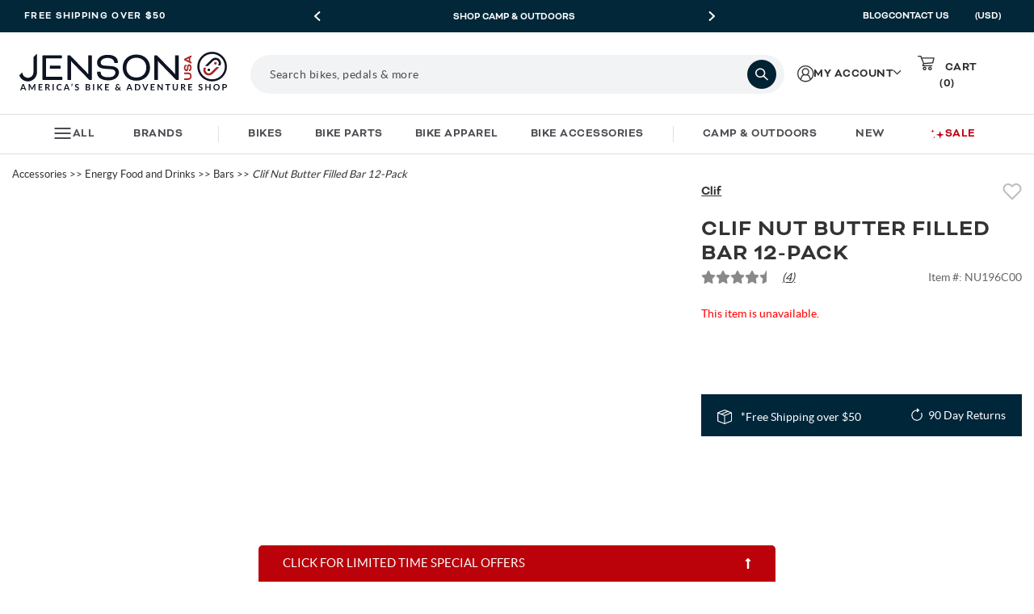

--- FILE ---
content_type: text/html; charset=utf-8
request_url: https://www.google.com/recaptcha/api2/anchor?ar=1&k=6LdXwvcZAAAAAHu1GxYNE5zii86DmCD7jYaN3PJ6&co=aHR0cHM6Ly93d3cuamVuc29udXNhLmNvbTo0NDM.&hl=en&v=PoyoqOPhxBO7pBk68S4YbpHZ&size=invisible&anchor-ms=20000&execute-ms=30000&cb=w99isj8jd9vi
body_size: 48636
content:
<!DOCTYPE HTML><html dir="ltr" lang="en"><head><meta http-equiv="Content-Type" content="text/html; charset=UTF-8">
<meta http-equiv="X-UA-Compatible" content="IE=edge">
<title>reCAPTCHA</title>
<style type="text/css">
/* cyrillic-ext */
@font-face {
  font-family: 'Roboto';
  font-style: normal;
  font-weight: 400;
  font-stretch: 100%;
  src: url(//fonts.gstatic.com/s/roboto/v48/KFO7CnqEu92Fr1ME7kSn66aGLdTylUAMa3GUBHMdazTgWw.woff2) format('woff2');
  unicode-range: U+0460-052F, U+1C80-1C8A, U+20B4, U+2DE0-2DFF, U+A640-A69F, U+FE2E-FE2F;
}
/* cyrillic */
@font-face {
  font-family: 'Roboto';
  font-style: normal;
  font-weight: 400;
  font-stretch: 100%;
  src: url(//fonts.gstatic.com/s/roboto/v48/KFO7CnqEu92Fr1ME7kSn66aGLdTylUAMa3iUBHMdazTgWw.woff2) format('woff2');
  unicode-range: U+0301, U+0400-045F, U+0490-0491, U+04B0-04B1, U+2116;
}
/* greek-ext */
@font-face {
  font-family: 'Roboto';
  font-style: normal;
  font-weight: 400;
  font-stretch: 100%;
  src: url(//fonts.gstatic.com/s/roboto/v48/KFO7CnqEu92Fr1ME7kSn66aGLdTylUAMa3CUBHMdazTgWw.woff2) format('woff2');
  unicode-range: U+1F00-1FFF;
}
/* greek */
@font-face {
  font-family: 'Roboto';
  font-style: normal;
  font-weight: 400;
  font-stretch: 100%;
  src: url(//fonts.gstatic.com/s/roboto/v48/KFO7CnqEu92Fr1ME7kSn66aGLdTylUAMa3-UBHMdazTgWw.woff2) format('woff2');
  unicode-range: U+0370-0377, U+037A-037F, U+0384-038A, U+038C, U+038E-03A1, U+03A3-03FF;
}
/* math */
@font-face {
  font-family: 'Roboto';
  font-style: normal;
  font-weight: 400;
  font-stretch: 100%;
  src: url(//fonts.gstatic.com/s/roboto/v48/KFO7CnqEu92Fr1ME7kSn66aGLdTylUAMawCUBHMdazTgWw.woff2) format('woff2');
  unicode-range: U+0302-0303, U+0305, U+0307-0308, U+0310, U+0312, U+0315, U+031A, U+0326-0327, U+032C, U+032F-0330, U+0332-0333, U+0338, U+033A, U+0346, U+034D, U+0391-03A1, U+03A3-03A9, U+03B1-03C9, U+03D1, U+03D5-03D6, U+03F0-03F1, U+03F4-03F5, U+2016-2017, U+2034-2038, U+203C, U+2040, U+2043, U+2047, U+2050, U+2057, U+205F, U+2070-2071, U+2074-208E, U+2090-209C, U+20D0-20DC, U+20E1, U+20E5-20EF, U+2100-2112, U+2114-2115, U+2117-2121, U+2123-214F, U+2190, U+2192, U+2194-21AE, U+21B0-21E5, U+21F1-21F2, U+21F4-2211, U+2213-2214, U+2216-22FF, U+2308-230B, U+2310, U+2319, U+231C-2321, U+2336-237A, U+237C, U+2395, U+239B-23B7, U+23D0, U+23DC-23E1, U+2474-2475, U+25AF, U+25B3, U+25B7, U+25BD, U+25C1, U+25CA, U+25CC, U+25FB, U+266D-266F, U+27C0-27FF, U+2900-2AFF, U+2B0E-2B11, U+2B30-2B4C, U+2BFE, U+3030, U+FF5B, U+FF5D, U+1D400-1D7FF, U+1EE00-1EEFF;
}
/* symbols */
@font-face {
  font-family: 'Roboto';
  font-style: normal;
  font-weight: 400;
  font-stretch: 100%;
  src: url(//fonts.gstatic.com/s/roboto/v48/KFO7CnqEu92Fr1ME7kSn66aGLdTylUAMaxKUBHMdazTgWw.woff2) format('woff2');
  unicode-range: U+0001-000C, U+000E-001F, U+007F-009F, U+20DD-20E0, U+20E2-20E4, U+2150-218F, U+2190, U+2192, U+2194-2199, U+21AF, U+21E6-21F0, U+21F3, U+2218-2219, U+2299, U+22C4-22C6, U+2300-243F, U+2440-244A, U+2460-24FF, U+25A0-27BF, U+2800-28FF, U+2921-2922, U+2981, U+29BF, U+29EB, U+2B00-2BFF, U+4DC0-4DFF, U+FFF9-FFFB, U+10140-1018E, U+10190-1019C, U+101A0, U+101D0-101FD, U+102E0-102FB, U+10E60-10E7E, U+1D2C0-1D2D3, U+1D2E0-1D37F, U+1F000-1F0FF, U+1F100-1F1AD, U+1F1E6-1F1FF, U+1F30D-1F30F, U+1F315, U+1F31C, U+1F31E, U+1F320-1F32C, U+1F336, U+1F378, U+1F37D, U+1F382, U+1F393-1F39F, U+1F3A7-1F3A8, U+1F3AC-1F3AF, U+1F3C2, U+1F3C4-1F3C6, U+1F3CA-1F3CE, U+1F3D4-1F3E0, U+1F3ED, U+1F3F1-1F3F3, U+1F3F5-1F3F7, U+1F408, U+1F415, U+1F41F, U+1F426, U+1F43F, U+1F441-1F442, U+1F444, U+1F446-1F449, U+1F44C-1F44E, U+1F453, U+1F46A, U+1F47D, U+1F4A3, U+1F4B0, U+1F4B3, U+1F4B9, U+1F4BB, U+1F4BF, U+1F4C8-1F4CB, U+1F4D6, U+1F4DA, U+1F4DF, U+1F4E3-1F4E6, U+1F4EA-1F4ED, U+1F4F7, U+1F4F9-1F4FB, U+1F4FD-1F4FE, U+1F503, U+1F507-1F50B, U+1F50D, U+1F512-1F513, U+1F53E-1F54A, U+1F54F-1F5FA, U+1F610, U+1F650-1F67F, U+1F687, U+1F68D, U+1F691, U+1F694, U+1F698, U+1F6AD, U+1F6B2, U+1F6B9-1F6BA, U+1F6BC, U+1F6C6-1F6CF, U+1F6D3-1F6D7, U+1F6E0-1F6EA, U+1F6F0-1F6F3, U+1F6F7-1F6FC, U+1F700-1F7FF, U+1F800-1F80B, U+1F810-1F847, U+1F850-1F859, U+1F860-1F887, U+1F890-1F8AD, U+1F8B0-1F8BB, U+1F8C0-1F8C1, U+1F900-1F90B, U+1F93B, U+1F946, U+1F984, U+1F996, U+1F9E9, U+1FA00-1FA6F, U+1FA70-1FA7C, U+1FA80-1FA89, U+1FA8F-1FAC6, U+1FACE-1FADC, U+1FADF-1FAE9, U+1FAF0-1FAF8, U+1FB00-1FBFF;
}
/* vietnamese */
@font-face {
  font-family: 'Roboto';
  font-style: normal;
  font-weight: 400;
  font-stretch: 100%;
  src: url(//fonts.gstatic.com/s/roboto/v48/KFO7CnqEu92Fr1ME7kSn66aGLdTylUAMa3OUBHMdazTgWw.woff2) format('woff2');
  unicode-range: U+0102-0103, U+0110-0111, U+0128-0129, U+0168-0169, U+01A0-01A1, U+01AF-01B0, U+0300-0301, U+0303-0304, U+0308-0309, U+0323, U+0329, U+1EA0-1EF9, U+20AB;
}
/* latin-ext */
@font-face {
  font-family: 'Roboto';
  font-style: normal;
  font-weight: 400;
  font-stretch: 100%;
  src: url(//fonts.gstatic.com/s/roboto/v48/KFO7CnqEu92Fr1ME7kSn66aGLdTylUAMa3KUBHMdazTgWw.woff2) format('woff2');
  unicode-range: U+0100-02BA, U+02BD-02C5, U+02C7-02CC, U+02CE-02D7, U+02DD-02FF, U+0304, U+0308, U+0329, U+1D00-1DBF, U+1E00-1E9F, U+1EF2-1EFF, U+2020, U+20A0-20AB, U+20AD-20C0, U+2113, U+2C60-2C7F, U+A720-A7FF;
}
/* latin */
@font-face {
  font-family: 'Roboto';
  font-style: normal;
  font-weight: 400;
  font-stretch: 100%;
  src: url(//fonts.gstatic.com/s/roboto/v48/KFO7CnqEu92Fr1ME7kSn66aGLdTylUAMa3yUBHMdazQ.woff2) format('woff2');
  unicode-range: U+0000-00FF, U+0131, U+0152-0153, U+02BB-02BC, U+02C6, U+02DA, U+02DC, U+0304, U+0308, U+0329, U+2000-206F, U+20AC, U+2122, U+2191, U+2193, U+2212, U+2215, U+FEFF, U+FFFD;
}
/* cyrillic-ext */
@font-face {
  font-family: 'Roboto';
  font-style: normal;
  font-weight: 500;
  font-stretch: 100%;
  src: url(//fonts.gstatic.com/s/roboto/v48/KFO7CnqEu92Fr1ME7kSn66aGLdTylUAMa3GUBHMdazTgWw.woff2) format('woff2');
  unicode-range: U+0460-052F, U+1C80-1C8A, U+20B4, U+2DE0-2DFF, U+A640-A69F, U+FE2E-FE2F;
}
/* cyrillic */
@font-face {
  font-family: 'Roboto';
  font-style: normal;
  font-weight: 500;
  font-stretch: 100%;
  src: url(//fonts.gstatic.com/s/roboto/v48/KFO7CnqEu92Fr1ME7kSn66aGLdTylUAMa3iUBHMdazTgWw.woff2) format('woff2');
  unicode-range: U+0301, U+0400-045F, U+0490-0491, U+04B0-04B1, U+2116;
}
/* greek-ext */
@font-face {
  font-family: 'Roboto';
  font-style: normal;
  font-weight: 500;
  font-stretch: 100%;
  src: url(//fonts.gstatic.com/s/roboto/v48/KFO7CnqEu92Fr1ME7kSn66aGLdTylUAMa3CUBHMdazTgWw.woff2) format('woff2');
  unicode-range: U+1F00-1FFF;
}
/* greek */
@font-face {
  font-family: 'Roboto';
  font-style: normal;
  font-weight: 500;
  font-stretch: 100%;
  src: url(//fonts.gstatic.com/s/roboto/v48/KFO7CnqEu92Fr1ME7kSn66aGLdTylUAMa3-UBHMdazTgWw.woff2) format('woff2');
  unicode-range: U+0370-0377, U+037A-037F, U+0384-038A, U+038C, U+038E-03A1, U+03A3-03FF;
}
/* math */
@font-face {
  font-family: 'Roboto';
  font-style: normal;
  font-weight: 500;
  font-stretch: 100%;
  src: url(//fonts.gstatic.com/s/roboto/v48/KFO7CnqEu92Fr1ME7kSn66aGLdTylUAMawCUBHMdazTgWw.woff2) format('woff2');
  unicode-range: U+0302-0303, U+0305, U+0307-0308, U+0310, U+0312, U+0315, U+031A, U+0326-0327, U+032C, U+032F-0330, U+0332-0333, U+0338, U+033A, U+0346, U+034D, U+0391-03A1, U+03A3-03A9, U+03B1-03C9, U+03D1, U+03D5-03D6, U+03F0-03F1, U+03F4-03F5, U+2016-2017, U+2034-2038, U+203C, U+2040, U+2043, U+2047, U+2050, U+2057, U+205F, U+2070-2071, U+2074-208E, U+2090-209C, U+20D0-20DC, U+20E1, U+20E5-20EF, U+2100-2112, U+2114-2115, U+2117-2121, U+2123-214F, U+2190, U+2192, U+2194-21AE, U+21B0-21E5, U+21F1-21F2, U+21F4-2211, U+2213-2214, U+2216-22FF, U+2308-230B, U+2310, U+2319, U+231C-2321, U+2336-237A, U+237C, U+2395, U+239B-23B7, U+23D0, U+23DC-23E1, U+2474-2475, U+25AF, U+25B3, U+25B7, U+25BD, U+25C1, U+25CA, U+25CC, U+25FB, U+266D-266F, U+27C0-27FF, U+2900-2AFF, U+2B0E-2B11, U+2B30-2B4C, U+2BFE, U+3030, U+FF5B, U+FF5D, U+1D400-1D7FF, U+1EE00-1EEFF;
}
/* symbols */
@font-face {
  font-family: 'Roboto';
  font-style: normal;
  font-weight: 500;
  font-stretch: 100%;
  src: url(//fonts.gstatic.com/s/roboto/v48/KFO7CnqEu92Fr1ME7kSn66aGLdTylUAMaxKUBHMdazTgWw.woff2) format('woff2');
  unicode-range: U+0001-000C, U+000E-001F, U+007F-009F, U+20DD-20E0, U+20E2-20E4, U+2150-218F, U+2190, U+2192, U+2194-2199, U+21AF, U+21E6-21F0, U+21F3, U+2218-2219, U+2299, U+22C4-22C6, U+2300-243F, U+2440-244A, U+2460-24FF, U+25A0-27BF, U+2800-28FF, U+2921-2922, U+2981, U+29BF, U+29EB, U+2B00-2BFF, U+4DC0-4DFF, U+FFF9-FFFB, U+10140-1018E, U+10190-1019C, U+101A0, U+101D0-101FD, U+102E0-102FB, U+10E60-10E7E, U+1D2C0-1D2D3, U+1D2E0-1D37F, U+1F000-1F0FF, U+1F100-1F1AD, U+1F1E6-1F1FF, U+1F30D-1F30F, U+1F315, U+1F31C, U+1F31E, U+1F320-1F32C, U+1F336, U+1F378, U+1F37D, U+1F382, U+1F393-1F39F, U+1F3A7-1F3A8, U+1F3AC-1F3AF, U+1F3C2, U+1F3C4-1F3C6, U+1F3CA-1F3CE, U+1F3D4-1F3E0, U+1F3ED, U+1F3F1-1F3F3, U+1F3F5-1F3F7, U+1F408, U+1F415, U+1F41F, U+1F426, U+1F43F, U+1F441-1F442, U+1F444, U+1F446-1F449, U+1F44C-1F44E, U+1F453, U+1F46A, U+1F47D, U+1F4A3, U+1F4B0, U+1F4B3, U+1F4B9, U+1F4BB, U+1F4BF, U+1F4C8-1F4CB, U+1F4D6, U+1F4DA, U+1F4DF, U+1F4E3-1F4E6, U+1F4EA-1F4ED, U+1F4F7, U+1F4F9-1F4FB, U+1F4FD-1F4FE, U+1F503, U+1F507-1F50B, U+1F50D, U+1F512-1F513, U+1F53E-1F54A, U+1F54F-1F5FA, U+1F610, U+1F650-1F67F, U+1F687, U+1F68D, U+1F691, U+1F694, U+1F698, U+1F6AD, U+1F6B2, U+1F6B9-1F6BA, U+1F6BC, U+1F6C6-1F6CF, U+1F6D3-1F6D7, U+1F6E0-1F6EA, U+1F6F0-1F6F3, U+1F6F7-1F6FC, U+1F700-1F7FF, U+1F800-1F80B, U+1F810-1F847, U+1F850-1F859, U+1F860-1F887, U+1F890-1F8AD, U+1F8B0-1F8BB, U+1F8C0-1F8C1, U+1F900-1F90B, U+1F93B, U+1F946, U+1F984, U+1F996, U+1F9E9, U+1FA00-1FA6F, U+1FA70-1FA7C, U+1FA80-1FA89, U+1FA8F-1FAC6, U+1FACE-1FADC, U+1FADF-1FAE9, U+1FAF0-1FAF8, U+1FB00-1FBFF;
}
/* vietnamese */
@font-face {
  font-family: 'Roboto';
  font-style: normal;
  font-weight: 500;
  font-stretch: 100%;
  src: url(//fonts.gstatic.com/s/roboto/v48/KFO7CnqEu92Fr1ME7kSn66aGLdTylUAMa3OUBHMdazTgWw.woff2) format('woff2');
  unicode-range: U+0102-0103, U+0110-0111, U+0128-0129, U+0168-0169, U+01A0-01A1, U+01AF-01B0, U+0300-0301, U+0303-0304, U+0308-0309, U+0323, U+0329, U+1EA0-1EF9, U+20AB;
}
/* latin-ext */
@font-face {
  font-family: 'Roboto';
  font-style: normal;
  font-weight: 500;
  font-stretch: 100%;
  src: url(//fonts.gstatic.com/s/roboto/v48/KFO7CnqEu92Fr1ME7kSn66aGLdTylUAMa3KUBHMdazTgWw.woff2) format('woff2');
  unicode-range: U+0100-02BA, U+02BD-02C5, U+02C7-02CC, U+02CE-02D7, U+02DD-02FF, U+0304, U+0308, U+0329, U+1D00-1DBF, U+1E00-1E9F, U+1EF2-1EFF, U+2020, U+20A0-20AB, U+20AD-20C0, U+2113, U+2C60-2C7F, U+A720-A7FF;
}
/* latin */
@font-face {
  font-family: 'Roboto';
  font-style: normal;
  font-weight: 500;
  font-stretch: 100%;
  src: url(//fonts.gstatic.com/s/roboto/v48/KFO7CnqEu92Fr1ME7kSn66aGLdTylUAMa3yUBHMdazQ.woff2) format('woff2');
  unicode-range: U+0000-00FF, U+0131, U+0152-0153, U+02BB-02BC, U+02C6, U+02DA, U+02DC, U+0304, U+0308, U+0329, U+2000-206F, U+20AC, U+2122, U+2191, U+2193, U+2212, U+2215, U+FEFF, U+FFFD;
}
/* cyrillic-ext */
@font-face {
  font-family: 'Roboto';
  font-style: normal;
  font-weight: 900;
  font-stretch: 100%;
  src: url(//fonts.gstatic.com/s/roboto/v48/KFO7CnqEu92Fr1ME7kSn66aGLdTylUAMa3GUBHMdazTgWw.woff2) format('woff2');
  unicode-range: U+0460-052F, U+1C80-1C8A, U+20B4, U+2DE0-2DFF, U+A640-A69F, U+FE2E-FE2F;
}
/* cyrillic */
@font-face {
  font-family: 'Roboto';
  font-style: normal;
  font-weight: 900;
  font-stretch: 100%;
  src: url(//fonts.gstatic.com/s/roboto/v48/KFO7CnqEu92Fr1ME7kSn66aGLdTylUAMa3iUBHMdazTgWw.woff2) format('woff2');
  unicode-range: U+0301, U+0400-045F, U+0490-0491, U+04B0-04B1, U+2116;
}
/* greek-ext */
@font-face {
  font-family: 'Roboto';
  font-style: normal;
  font-weight: 900;
  font-stretch: 100%;
  src: url(//fonts.gstatic.com/s/roboto/v48/KFO7CnqEu92Fr1ME7kSn66aGLdTylUAMa3CUBHMdazTgWw.woff2) format('woff2');
  unicode-range: U+1F00-1FFF;
}
/* greek */
@font-face {
  font-family: 'Roboto';
  font-style: normal;
  font-weight: 900;
  font-stretch: 100%;
  src: url(//fonts.gstatic.com/s/roboto/v48/KFO7CnqEu92Fr1ME7kSn66aGLdTylUAMa3-UBHMdazTgWw.woff2) format('woff2');
  unicode-range: U+0370-0377, U+037A-037F, U+0384-038A, U+038C, U+038E-03A1, U+03A3-03FF;
}
/* math */
@font-face {
  font-family: 'Roboto';
  font-style: normal;
  font-weight: 900;
  font-stretch: 100%;
  src: url(//fonts.gstatic.com/s/roboto/v48/KFO7CnqEu92Fr1ME7kSn66aGLdTylUAMawCUBHMdazTgWw.woff2) format('woff2');
  unicode-range: U+0302-0303, U+0305, U+0307-0308, U+0310, U+0312, U+0315, U+031A, U+0326-0327, U+032C, U+032F-0330, U+0332-0333, U+0338, U+033A, U+0346, U+034D, U+0391-03A1, U+03A3-03A9, U+03B1-03C9, U+03D1, U+03D5-03D6, U+03F0-03F1, U+03F4-03F5, U+2016-2017, U+2034-2038, U+203C, U+2040, U+2043, U+2047, U+2050, U+2057, U+205F, U+2070-2071, U+2074-208E, U+2090-209C, U+20D0-20DC, U+20E1, U+20E5-20EF, U+2100-2112, U+2114-2115, U+2117-2121, U+2123-214F, U+2190, U+2192, U+2194-21AE, U+21B0-21E5, U+21F1-21F2, U+21F4-2211, U+2213-2214, U+2216-22FF, U+2308-230B, U+2310, U+2319, U+231C-2321, U+2336-237A, U+237C, U+2395, U+239B-23B7, U+23D0, U+23DC-23E1, U+2474-2475, U+25AF, U+25B3, U+25B7, U+25BD, U+25C1, U+25CA, U+25CC, U+25FB, U+266D-266F, U+27C0-27FF, U+2900-2AFF, U+2B0E-2B11, U+2B30-2B4C, U+2BFE, U+3030, U+FF5B, U+FF5D, U+1D400-1D7FF, U+1EE00-1EEFF;
}
/* symbols */
@font-face {
  font-family: 'Roboto';
  font-style: normal;
  font-weight: 900;
  font-stretch: 100%;
  src: url(//fonts.gstatic.com/s/roboto/v48/KFO7CnqEu92Fr1ME7kSn66aGLdTylUAMaxKUBHMdazTgWw.woff2) format('woff2');
  unicode-range: U+0001-000C, U+000E-001F, U+007F-009F, U+20DD-20E0, U+20E2-20E4, U+2150-218F, U+2190, U+2192, U+2194-2199, U+21AF, U+21E6-21F0, U+21F3, U+2218-2219, U+2299, U+22C4-22C6, U+2300-243F, U+2440-244A, U+2460-24FF, U+25A0-27BF, U+2800-28FF, U+2921-2922, U+2981, U+29BF, U+29EB, U+2B00-2BFF, U+4DC0-4DFF, U+FFF9-FFFB, U+10140-1018E, U+10190-1019C, U+101A0, U+101D0-101FD, U+102E0-102FB, U+10E60-10E7E, U+1D2C0-1D2D3, U+1D2E0-1D37F, U+1F000-1F0FF, U+1F100-1F1AD, U+1F1E6-1F1FF, U+1F30D-1F30F, U+1F315, U+1F31C, U+1F31E, U+1F320-1F32C, U+1F336, U+1F378, U+1F37D, U+1F382, U+1F393-1F39F, U+1F3A7-1F3A8, U+1F3AC-1F3AF, U+1F3C2, U+1F3C4-1F3C6, U+1F3CA-1F3CE, U+1F3D4-1F3E0, U+1F3ED, U+1F3F1-1F3F3, U+1F3F5-1F3F7, U+1F408, U+1F415, U+1F41F, U+1F426, U+1F43F, U+1F441-1F442, U+1F444, U+1F446-1F449, U+1F44C-1F44E, U+1F453, U+1F46A, U+1F47D, U+1F4A3, U+1F4B0, U+1F4B3, U+1F4B9, U+1F4BB, U+1F4BF, U+1F4C8-1F4CB, U+1F4D6, U+1F4DA, U+1F4DF, U+1F4E3-1F4E6, U+1F4EA-1F4ED, U+1F4F7, U+1F4F9-1F4FB, U+1F4FD-1F4FE, U+1F503, U+1F507-1F50B, U+1F50D, U+1F512-1F513, U+1F53E-1F54A, U+1F54F-1F5FA, U+1F610, U+1F650-1F67F, U+1F687, U+1F68D, U+1F691, U+1F694, U+1F698, U+1F6AD, U+1F6B2, U+1F6B9-1F6BA, U+1F6BC, U+1F6C6-1F6CF, U+1F6D3-1F6D7, U+1F6E0-1F6EA, U+1F6F0-1F6F3, U+1F6F7-1F6FC, U+1F700-1F7FF, U+1F800-1F80B, U+1F810-1F847, U+1F850-1F859, U+1F860-1F887, U+1F890-1F8AD, U+1F8B0-1F8BB, U+1F8C0-1F8C1, U+1F900-1F90B, U+1F93B, U+1F946, U+1F984, U+1F996, U+1F9E9, U+1FA00-1FA6F, U+1FA70-1FA7C, U+1FA80-1FA89, U+1FA8F-1FAC6, U+1FACE-1FADC, U+1FADF-1FAE9, U+1FAF0-1FAF8, U+1FB00-1FBFF;
}
/* vietnamese */
@font-face {
  font-family: 'Roboto';
  font-style: normal;
  font-weight: 900;
  font-stretch: 100%;
  src: url(//fonts.gstatic.com/s/roboto/v48/KFO7CnqEu92Fr1ME7kSn66aGLdTylUAMa3OUBHMdazTgWw.woff2) format('woff2');
  unicode-range: U+0102-0103, U+0110-0111, U+0128-0129, U+0168-0169, U+01A0-01A1, U+01AF-01B0, U+0300-0301, U+0303-0304, U+0308-0309, U+0323, U+0329, U+1EA0-1EF9, U+20AB;
}
/* latin-ext */
@font-face {
  font-family: 'Roboto';
  font-style: normal;
  font-weight: 900;
  font-stretch: 100%;
  src: url(//fonts.gstatic.com/s/roboto/v48/KFO7CnqEu92Fr1ME7kSn66aGLdTylUAMa3KUBHMdazTgWw.woff2) format('woff2');
  unicode-range: U+0100-02BA, U+02BD-02C5, U+02C7-02CC, U+02CE-02D7, U+02DD-02FF, U+0304, U+0308, U+0329, U+1D00-1DBF, U+1E00-1E9F, U+1EF2-1EFF, U+2020, U+20A0-20AB, U+20AD-20C0, U+2113, U+2C60-2C7F, U+A720-A7FF;
}
/* latin */
@font-face {
  font-family: 'Roboto';
  font-style: normal;
  font-weight: 900;
  font-stretch: 100%;
  src: url(//fonts.gstatic.com/s/roboto/v48/KFO7CnqEu92Fr1ME7kSn66aGLdTylUAMa3yUBHMdazQ.woff2) format('woff2');
  unicode-range: U+0000-00FF, U+0131, U+0152-0153, U+02BB-02BC, U+02C6, U+02DA, U+02DC, U+0304, U+0308, U+0329, U+2000-206F, U+20AC, U+2122, U+2191, U+2193, U+2212, U+2215, U+FEFF, U+FFFD;
}

</style>
<link rel="stylesheet" type="text/css" href="https://www.gstatic.com/recaptcha/releases/PoyoqOPhxBO7pBk68S4YbpHZ/styles__ltr.css">
<script nonce="V1EajoOWOycf_v3IKhqPFA" type="text/javascript">window['__recaptcha_api'] = 'https://www.google.com/recaptcha/api2/';</script>
<script type="text/javascript" src="https://www.gstatic.com/recaptcha/releases/PoyoqOPhxBO7pBk68S4YbpHZ/recaptcha__en.js" nonce="V1EajoOWOycf_v3IKhqPFA">
      
    </script></head>
<body><div id="rc-anchor-alert" class="rc-anchor-alert"></div>
<input type="hidden" id="recaptcha-token" value="[base64]">
<script type="text/javascript" nonce="V1EajoOWOycf_v3IKhqPFA">
      recaptcha.anchor.Main.init("[\x22ainput\x22,[\x22bgdata\x22,\x22\x22,\[base64]/[base64]/[base64]/ZyhXLGgpOnEoW04sMjEsbF0sVywwKSxoKSxmYWxzZSxmYWxzZSl9Y2F0Y2goayl7RygzNTgsVyk/[base64]/[base64]/[base64]/[base64]/[base64]/[base64]/[base64]/bmV3IEJbT10oRFswXSk6dz09Mj9uZXcgQltPXShEWzBdLERbMV0pOnc9PTM/bmV3IEJbT10oRFswXSxEWzFdLERbMl0pOnc9PTQ/[base64]/[base64]/[base64]/[base64]/[base64]\\u003d\x22,\[base64]\\u003d\x22,\[base64]/[base64]/[base64]/DqMOFw7NYSSzDo8Obw5vDtDhBWcO+wpNOw6Jvw7MBwrfCqEEWTQjDgFTDo8OMQcOiwolHwprDuMO6wp/DgcONAEZqWn/DunI9wp3DnAU4KcOeMcKxw6XDv8OvwqfDl8KkwqkpdcOTwrzCo8Kcb8K/[base64]/CjMKAJCFSwpTCiXPDtMOPC8KIKHd7TcORW8Kaw7DChG/ChcKRLMOvw7PCgcKfw41IKFjCsMKnw49Rw5nDicOiPsOcWMK8wqjDuMONwrs3YsOET8K3f8Ovwoonw7UnbFd9djnCrMKPJWnDmsO8w6pzw6HDvMO6YmPDpnJvw6nCrywXPGIqAMKHJ8K+bWN+w5PDnmASw7rCpRZ0DcK/SDvDqMOKwoYawrdXw4YJwrPCs8KJwo/DjmLCuxdAw594aMO1E1TDgcOIGcOXJzTDrzwaw5bCv0LCpsO5w6HCv3AfLj7CicKcw7ZzXsKiwqF6wq3DrBfDjRIow6o5w54vwqvDqScsw544A8K4Sx9ofw3DocOIZy7Cj8O5wpFDwrJ/w6/CpcOBwqkeW8Ouw4wRUibDmcKcw4YVwoMIasKfwrV0BcKZwrPCun/DgjHCo8OrwpxeWisNw65SacKlX0k1wqlBO8KFwrDCjlpuCMKGa8KaX8OhOsOlEhbDunLDs8KBQsK9EkNgw7V8IyvCu8KNwqMuecKGHsKKw77DnAXCjj/DujRyWMK5YMKPw5LDolLCsgxQWBXDpDc9w49jw5RQw7TCt07DgMOiBwbDusOpw75uLsK9wrXDpETCoMKNwpMqw4pdQMKzJMOcN8OjZcKsQsKhcEbCvEvCjcOjwr/DrC7CsSE4w4YPa0PDrcK1w6vDpMO/a0PDpR/DhMO0w6XDgm5MQMK8wot3w5nDkyHDpMKlwroLwpcTVmPDrzk+X3nDrsK7T8K+MMKLwqrCrB4iYsKswqQMw7zCm1IafcK/wp4+wovDgcKSw7dHwps2Zg1pw6YhNyrCk8Kywos1w4vDuwMswo4+ECNsRQvCpkRQwqrCpcOKS8KbAcOmWhfChsKkw6rDq8KUw41JwoNZHQDCuH7Doy5+w4/Ds1koD0zDjVknf0UpwpjCl8OvwrJsw67CksKxKMOaXMOjfcKIARNPwq7CgmbCkSvDpVnCqETClMOgfMOiASwNORcRasOkw4scw4o/f8O6wp7DmFp+AX8AwqfDiCwhehfCl34/wo/CqRoeAcKaUMK1wrjDnB0Wwo4Mw7bDhsKiwrPCoDwOwqxbw6k8w4XDkjJnw7kVLyEQwpsSHMOlw7fDg2U/w506HsO5wofCrsO9wq3CkEJEYlMlNCvCrcKTcx3DtDdZU8OXDcO/wqEzw7TDlcOxKWVsa8KRVcOyacOXw5g+wr/DssOOLsKXBMOaw69AdRZIw6cKwpdkXzkjI33Cg8KIUmPDkMKTwrjCtTvDmMKrwqfDpT8veSQLw7DDtcOCM2k0w65tCg4aFhbCgQQKwp3CjMOfOnoVbkEvw7rCjSDCiDjCjcK2w67Dkitiw6BGw4c1IcOJw4rDtEBLwpQAPU1Zw7YTKcOEBB/DixURw4kzw4TDiEpYPztKwrQtKsOoM1FxF8KNesKdNklIw4vDhsKfwrxeGUHChRPCuk7DgnVOPAbChQjCosKGPcOewqU1YiYxw6ceAATCpQ1ELg8gKDtrLTg4wpJhw7NAw78vLMK+B8OOdFrCqxFcICrCt8Oww5XDkMOUwqhHdsOoEBjCsH3DmW9TwplmcsOyTQ9/[base64]/CjcOkYsKQwpY6w7DDtMO1w7LCt8KrQMOHwr9ww57CqyjCtsOGwoXCi8KqwpZyw79/a0wSwpURA8K1JcOBwp9uw5jClcObwr89ERvCkMOSw4jCqQ7DisKtMsO9w47Dp8OMw6DDscKvw5bDoDoIJUAkOMOXbRDCvi/[base64]/[base64]/I8KKw4nCh8OUOcKQYW8wwpPCt8KMFsKLZcKmRBnDgBrCscO6wr7DjsO3fAZSw67DvMOxwqV5w5nCqcOuwojCjcK7GlPDqGXCpnLCvXbCq8KrFUzCg25BcMOKw58xEcOHSsOxw79Mw5HDl3/[base64]/CucK1aRjCu8O/[base64]/FQfChsKdc8KOJcKew5/CoyLCpijCrMODwobDnHRZw4/ChMO9w4wrDMK7QsO6wp7ClSvCqy7DnggGfcKYT1XDpxYrJMK1w6s+w6tfI8KWWDIYw7bCkj93SwYCw7nDqsKieCjDl8OOw5vDncOgw7dAAwdiwoPDvsOiw55EfMKgw4DDscKXJcOhwq/CpsOjwrLDr2koDMOhwr1hw6MNHsO+wofDhMKTbhPCh8OQcwbCm8KJOAnDmMK2wpHCkyvDiSXCgcKUwptuw4zDh8Ovc2bDkxHCnH3DgcKrw7nDnQ3CsVsJw6YKKcO+R8Okw5DDujnCux3DoDnDjSxxHQU8wrQZwp7DhiwYe8ODMsOyw6BLWxUCwqMbbSbDji/DosOOw7vDgcKIwo8nwoFywottW8OvwpMDwr/Dn8Kow5ojw5XCtcKKWMOlasK9AMOtaQ4lwq8Bw4J4PMOHwqULdD7DqsKoEMKQWwjCpcKmwrDCmD/Dt8KQw4sXwrIUwpIow7/CpQ5mfMK7KBp0KsKDwqF8DxBYwoTCvzzDlB5Pw6LCh1DDq1nDpUtlw6RmwrrDsU19EEzDqErCjsKxw7xBw7x0HcKuw7rDr3zDo8OKw5tYw5fDi8OIw67CnH7Dt8Krw6USasOqcQjCjMOIw4Ukb21qw40WTcO/wqDCllfDg8Opw7fDij3CkcO8T3LDrlPCuibCrAdsO8K1OcKMZMKseMOJw5p2YsKMVQtKw5pcMcKuw4PDkS8uNE1SdVETw4rDnsKPwqFsXMK1Ywgyb0FOI8K3MnZPKz5zBApRwq83QsOowrYWwozCncOowopKSyB3OMKuwoJVwrrDrcOOYcO+QMOdw7/Cp8KfLXxcwpfCpcKqBMKYZcKKwpjCgcOYw641TzEQcsOvfTdeJX52w43DrcKXWEs0ezljCcKbwr52w7dsw6A4wosbw43Ckh1oE8OkwrkhVsOAw4jDtUgVw5TDq3jCmsKkUmnCk8OBYDA7w45+w5R/w4pPb8KyY8OhGFHCs8K6PcK7dxcwe8OFwqgLw4J7dcOMfHtzwrXCtWowKcOiMwTDtmTCvcKawqzCqCRafsKAQsKreQvCmsOEbBbDosODXXbDksKYGDfClcKaKS/DsSzDuwfCjy3Dv0/Dlj4pwobCksOgbsK+w6Iew5BtwoPCgMKyGWF3IC1Ywr3ClMKAw5hcwqnCuHvDgC8AKn/CqcK6czXDv8KxJkzDtsKqRUnDsWTDrsOUKSfCkC/DhsKWwqtcL8OeKntHw58QwrDDnMKAwpFjK19rw6bDgsORecONw47DmcOrwrp7wpk9CDdhCSrDm8KhXVzDpMOdwqDCikrCuR3DosKCGsKEwot6wrvCtjJbBAEuw5DCqQ/DoMKEw5jClTsQwpBCw6RLbMOqwrvDhMOfCsKYwpB/[base64]/CksOawonCum8nUcOww5TCpcKjw68Rw7Bpw69qwp3DsMOOX8OHG8Ouw75Lwo8xAcKCEGkgw6XCiD0cw5vChjIcwrfDmVDCnQgjw7DCq8O5wqJXOg/DocOGwrkyEsOaWMO6w78MPsO3OUg5Vl7DpsKLA8KEOsOuFiFyecOaG8KibEp8Mg/DpsOIw5pjTMOtQ04aMEN2w4TCg8OwVDTChgHCqB/CmyjDocK2wpE/cMOfwrXCqGnCrcONXVfCoXslD1N3VMO5YcKgSWfDoyUHwqgyC27DjcKJw7vCtcK6Lw8Mw7PDsW1sEAvCmMOrw63Ci8OIw7/CnMK7wqLDtMOTwqB9XEXCnMKRBFsjOsOjw5Mlw5LDmMONw57DgEnDl8K7wq3CvcKdwphaZcKfdEzDkcKnJsKjQsOAw6rDsT9jwrR/wpUESsOLIjHDk8KLw4nClFvDh8OPwpPCgsOSbRMnw6TDpMKUw7LDsVhbw4B/fMKQw4YPBMOJwpRbw6hERVQDfHjDsjVXeHR0w7lGwp/DucKyw4/DuhJXwplpwp4SIH8uwpXDnsOVVcOfG8KSeMKoeEwpwoo8w7bDtUPDtQHCg3IkJ8Kiw718VsOSwrp/wp3Dgk7CuD0Ewo/CgsKdw5DCkMOfVcOPwoLDhMOhwrVzQ8K1dzBtw4bClsOLwqjCs3sVJD4hGsK/[base64]/c2sEbQ13wpDDqVlJCSI3wrJPLsOGwrgFTMOxwrQcw4UgY8OEwpbDvXsbwprDojbCocOzI0HCvMOkWsOqQcOAw5vCgsOROzoVw5zDmQxMGsKPw68oVT/[base64]/DhUzDvMKKLQF8woXDjy/DhsKVe8KLb8O0NwvDqmBvacKfQsOoCDXCmcODw49YOXfDtVgKbMKZw7PDqsKzBcOqG8OIPcO0w43Cjk7CujDDmcKpTsKLwqdUwrvDpzBIchPDoTTCmHIOWllBwprDg1DCjMO4MjXCsMK/bsKHeMOycnnCrcKawqXCp8KgEWfCjH3Ds2FIw6LCrcKQw7/CpsKUwopJbgTCkMKXwrB7F8ONw6LDjhXDpsO9wpvDiGh7Z8ONwqkTFMKowpLCnlR3Gn/Dg1Ayw5/DtsKMw7U7Q2nCpCdTw5HChl4CDWvDvl5JQ8K2woZ9A8O+Vylvw7fClMKuw7fCnMOdwqTDu37DtsOnwo7CvnTDosOuw6vCr8Kbw6FhFTfDjsOfw5TDo8O8DxYXLGjDqsOjw5osf8OxecODw7ZPYcKCw5N/woDCrsO4w5LDscKfwpTCgyHDtQjCgWXDqcOhfcKZaMOsXsOVwrnDl8OII3PDtx5ywr0cwrojw5jCpcOGwp9PwrbCi08VbycvwocOwpHDgj/CoBxfwp3CulhBBVrCjX4Hw7rDqmzDtcOAHFFAR8Kmw4rDq8KRwqFZMMOewrXCpRvCu3jDrGAEwqVdYWN5w7NjwotYw6oPTsOrThrDg8OFBhHDpUXCjSnDpcKQYSAUw5nClMORVz/DmcKvQcKSwrpIfcOBw4MwTnhzdSQuwq7CkcOjU8Knw4jDo8KhecOLw7AXHsO3VxHCuFvDoHvCscK9wpzCgAEBwopbJMKfMcK7SsOJDsKaAB/DhMO/wrAWFB3DrAEyw5PCjTV9w7JmS3NNwrQLw6hcw5bCvMKIYMOudDcQw6gVE8KqwozCusOGbWrCmkYSw54fw7jDvMONNETDjsOEXkXDtMKOwp7ChsOiw6LCkcKtV8KOBgjDjsOXIcKVwo18aE/DkMKqwrMHf8K7wqXDkxxNYsONYMO6wp3CncKWOQ3ChsKYPcKmw6fDtyDCvgnCrMOYOQRBw7nDtcOReigww7BvwrMFDcOewqBmA8KJwpHDix3CgigXGMKewqXCjwVNw4fCgi99w6ttw5M3w7QBLUPClT3CoFzDvcOvXcO5DcKSw6PCksKlwpkMw5DDisK/F8OLw6Vvw7J6dBhJCTE8w4DCo8KBAQfDu8OaTMKuB8KiDnLCt8ONwq3Dp3YrTCDDi8OIacOTwot6ST7Dthp+wp/Dt2rCt3HDh8KJecONT1TDnDzCuk/DiMOAw4bCtMKXwoDDrXgWwozDqcOEfsOKw5ZkA8K6acOow54SA8KfwolIYcKOw53CgCoECDPCg8OJaD1yw5d3w5fDmsK5F8Kzw6VSw6DDi8KDK3UbVMKpBcOVw5jDqlDCncOXw7HDp8OHZ8KFwp7DisOqHzHCocOnLsOrwoMrMT8/[base64]/[base64]/Ct8O+dEHDssKUw75TbC/Dt8KZwqfDnsOmw6pUHUrCvy3CmsK3GgxUM8O/RsKjw6zCisK9GnMNwoABw4DCqMOCacKSdsK6wqkscCjDr347MsOdw4N2w5DDqMKpYsKlwqHDoABARELDoMKlw7jCqgPDiMKifsO8OcKEcy/Dq8KywqLCisO8wozCsMKoLhDCsSJGwoRuQMOnPsOCaBjCgycMVkE5wrrCvxQwVS08TsKAJMOfwpVmw4Mxa8KkNW7Dl37DpMOAR03DhEpUG8KuwrDCllzDiMKJw59lej3ChsOnwoXDq21yw7bDq1XDhMONw7rCjQzDkn/Dp8KCw4hTAcODIsK0w4ZHaFHDhVYracO5wr8BwqnCjVnDpkHDh8O3wrzDm23CucKlwp/DssKhTCVoB8Kaw4nCl8KxZj3Dg3fCgcKEe2XCtMK7X8OrwrrDoE7DmcOfw4bChiZ2w6w6w73CqMOGwr3CuGtWdhHDl17DhsKRJMKJJipDOi9lWcKawrJ/wrDCj0QJw4F1wptOMk5iw6UtFSDCvWLDgS5awrZRwqDCucKrfcK1KAQCwqHDqcOLHzJHwqgUw5VqUhLDisOxw5Y8esO/wqfDrjRVN8OawrnDhkhRwqliIMOpZV/[base64]/CjMKVVsOhwqDChRUcP8OWw7vDgMK+wqHCrBjCgsONSjkMOMOGEcK9aSNtdsOxJB7DkMKqDQgGw74BZBVBwr7CncKMw67Cs8OFTRNfwqQtwpgDw5/CjC8iw4MiwpfCucKIZsKLw7HDl2vCgcKKYkEAccOUw4rCgypCVy7DpGDDrwdzwpHDvsKTX0/DpD4oVsOWwoXDs1fDlcO5wpdcw79GF0IyCyRNwpDCo8KGwqlNOErDuxPDusOrw63DnQvDk8OxZw7DpcKoJ8Khc8KrwoXDuDDDosKPw6vCt1vDoMKKwpzCq8Ofw7BWwqgvfMOiFyDCncKIw4XCljzCv8OEw6PDsy8cesOHw43DlgXCh0DCisO2I2XDuwbCvsO3X2/CvmkqecK6worDmhcbX1DCpcKOwqZLdRMyw5nDsCfDnFNBUlt3wpLCpgYgRmdDKBPCkF9Cw6fDlFLCmTnDuMK+woTDo248wqlGQcOTw4zCucKUw5zDnBQbw6wDw5nCgMOFQl0Zw5TCrcO/wpvCmxPCl8O2IBJewqJ8QRQ0w4nDnRcDw6BCw5olVMKiaEk5wrFcHcOUw6k5I8KOwobCv8O8wq4Tw5LCqcO6RsKGw7bDqMOVMcOqbcKew7w0w4LDnhllCE/[base64]/Cqlk6w7BCwofCgCXCnsKZwox1UMOHwrvDh8ODdDjCtBhNwpbCvWxBW8Oiwo0+ZEjDksK5fl7CssOlCcKYSsO4IsKcD0zCjcOdwpjCqcKIw5TChS5jw6A7w6NpwqRIbcKIwpJ0L13CrsKGOSfCpUA6fAJjRw7DscOVw6HCvMOCw6jCtQ/DrU08LDDChDt2EMKWw5nDvsOowrjDgsOYF8Obei7Du8Kdw54cw4h8UsOwbcOYFcKWw6IYMzVEQ8K4d8OWwrbCokdAC3bDmMOnZwNmeMOyXcO5UVQLFsKVw7l0w61UOHHCpFMKwqrCojx/[base64]/w4/[base64]/w7gGPcOTWcKWw6DCvsO7wp3CnsOqw6QYXGnCmF1IAUBKwr56DMOLw6N9w7Nuwq/DocO3XMKDNm/DhXLDuGrCmsObX1IOw7zCosOwb2XDkwQYwrzCksO5w7jCs29NwqBhUDPClsK4w4YAwpF+wqNmwqTDmCvDvsONTifDhCgROzfDlcOfw7fCnMOcQk54w4bDhsOgwr4kw6k4w4h9YRHCo0DCnMKMw6XDjsKCw7Vww5PDmUXDvVJkw7vCmMOUVEB/w4cBw6nClGgudsOOc8O0VMOPa8OYwoXDqHDDhcOGw5DDlwg5GcKgFMO/NEvDvgdxacK+d8KiwqfDpGAbHAHDqsKqwrPDh8Kiw50LNwXCmSnCkQQpB3pdwpVIGsO7w4jDscKZwoDDgcKRw7XCt8OmPsKUw4lJDsKjKEoTFkPDvMOuw7Afw5sAwqd+PMO1wqbDqiJKwo44fFJbw7ISwqFOM8OaTMOIwpLDlsKfw5lPw7LCuMOewozCqMOXYD/DkBPDmCtgdjZfWRrCs8OtI8K7RsK7H8OALsOsYsOQLMO9w4zCgiEEYMKkQVIuw4PCnxbCrMO2w6vCsz/CoTt5w4F7wqLClEIIwrjClMK/wpPDoW3DlDDDmWDCnQs8w4/[base64]/[base64]/XDZ1w6IUwpU9wooiYsKmwrA3wqYEwpbCt8OdPMKkExFAQyPDssOgw4obU8K0wqwyY8Oqwr1NH8OECMOfVMOwAMK9wobDqQvDjMKodzldWsOLw7lcwq/Ch013ScKMwrsTMTjCgCQ/BxoNdyvDlMK9wrzCtFbCrsKgw65Ow6g5wqYPDcOfwq4sw5g8w4rDkWVAGMKrw6Q5w64fwrTClGMZG0HDrMOVeS8bw5LClcOKwq/Din/Dp8K8C2YlEBIrwqoEwpfDvVXCu3Rjwr5ObnHCi8KwaMOpOcKGw6fDtsKbwq7Cjx7Dlk48w73DiMK5wrlAQcKbG1XCpcOSTFjDpx8Pw6xIwp40BV3Csyghw6zCmsKIw7wXw6cqw7zCnHNsRsKkwpEjwp1+wrk+dyTCkUfDtzxhw7nChsKnwr3Cj1c3wrIvHz7DjR/Dq8KLZ8OywoHDhQ/Cs8OswogbwpoCwrJNKlHCvHcQKsOzwrEfU1PDksKOwopaw5F7CcKLUsKNIgdjwoNiw54Sw4cnw5R4w48TwqbDnsKQEcOifMOjw5FTZsKmBMKewo5sw7jChMOIw5PCsnnDmMK5SzAzSMKCwo/[base64]/DijVcw5RQw7zCoz4WwqTDg8O+w7FcCMKWcMOCey/CjSBLUGwJPsO2YcKXwqoCB23DsBTCtV/DqMO+wqbDvRkAwojDmFzCljnCh8KdP8OkIsKywpfDt8OfScKAw5jCtsKGK8KEw4N4wqF1LsKAOsKTc8Ovw40meBzClsO6w6TDqB9eSUfDkMOFR8ONw5piNsKew7DDlsKUwqLCtcKowoXCvTjCtcKCdsOFOMKjTcKuw7w+LMKRw78Yw6wTw6Y/bjbDrMK5esKELj7DrcKQw57CuXY2wq4LKHYqwp7DsBzCmcKaw70ywohxFFTCvMO9QMKtCWkzZMO3w6DCrzzDvErDrMOZbsOpw6dlw7/[base64]/GgMPXWhvwrvChMOSKsKmAsOcw5nDrwfCoHDCoQBnwq1Sw6jDpXoiMRU/X8O0TCs+w5TClQDClMKuw6lfwozCi8KEw6zCscK5w50bwq3Cm31Tw5/Ch8KMw77CnMO3w4/CsRIOwoVsw6DCl8OMwo3DuV3CkcO4w5N+FWY/CVjDtF9yYR/[base64]/[base64]/ChsKYQ8Oray8Mw7TDmsKxwqYRSWRywqDCu3HDscOnRMK6woJPWDfDoj3CrkBCwoNNBDdhw7lLw5zDnsKeF3LDrAfCusO7ZETCmQ/DjsK8wrh5wpTCrsOyCXLDu3gaECbDt8ONwqjDvMOYwr9gVcOoS8KOwoZqIgArdcORwoF/w6tBCzchKhlKZsO8w79FXyUBCVTCrsK3ecOkwqbDlF7DkMKsRTjDrhvCtnN/[base64]/DvG/Cj8K+fizCm8KywqLDpsOtwrI1wohZHhwBTAtkHsO8wqUZQVEqwplXQcKywrTDg8OvTDXDn8KRw6hsLhvCijIYwr5Yw4JqHcKbwpDCoAgYbcOBw5Z3wpzDjTzCncO8KMK4WcO0E1fDsz/CoMOWw7/[base64]/CigvCj0oXDUgEGMOJw5vCt8OUwrp7YE0ow4U4Px/Dj3MfcHc0w4ddw4EWDcKtOMKVL2jCq8KYTMKWGcKVZSvCm3FJbkUXwr8Pwp89CAQrfWdBw77CisOzaMOIwo3DqcKIe8KhworDjykHU8KKwoEgwq1aaXfDm1zCiMKJwoTCjsKnw6rDvVRxw7/DvHlXw7UBR3hkZsO0fcKOKcK0wo7CuMKSw6LDksKTBh05w5l4VMONwqjChV8BRMO/Q8OzfcOwwrvCosOKw4nCrWUsE8OvFMKfSDoXwrvCicK1DsKYQcOsaGdGwrPChypzDjAdwo7CgjrDoMKmw67Di1DCucKRAhLChsO/IsKfwr7CpnU9QcK7JcOmdsKgS8OAw5jCgXfCnsK+cncowpVsVcOkHy4GPsKPcMOiw6bDg8Olw5TClsOgIcKmcSpFw47CisKBw5pIwrrDmzHDkcOlwr/DtAvCixXCt2Iqw4zDrEBew5/CvxnDnUNNwpLDkHnDqsOXU3rCo8O3wq5zbMOoC0E7PcKBw655wo3DicKYw67CtDsSWcO7w5DDusK3wqNCwrs0ecKuc0/DhHHDjcOUwojCusK+w5V5wqbDrCzCtSPCucO9w7tfRUd+WWPClVjCgAvClsKNwqLCjMORGcOBb8Oqw4oKAsKbwoVOw4t7wrxhwrl+esOmw4HCjmHDgMKJdlo4K8KGw5fDvS1Sw4JPbcKNWMOLJyrCg1AdKlHCljpkw5Q4IsKrK8Kvwr3Dr2/[base64]/CtMOBwoFWw5rCiMKfw5/DosOfTyDDgcKPBDXCtWbCqErCr8KSw7s2bMOZVmVhNApoG34zw4bCtHYtw4TDj07CucOUwoAaw4XClXAnJxvDvlI6EkbDmTE3w7EGBz3Ci8OIwrXCtwFVw6t+w7XDhsKwwpnCtV3Cr8OXwoInwofCq8OvSMKGNh8sw5E/[base64]/wq7CsEpZdMOkc8KvAMOkw6LDgFpaGMOowoXDpsKaw4rDkcKZworDo2FywrYTNDTCucK7w6wWC8KVU0VOwqgrTcOJwonDjEcYwrjChU3DhcOcwrM9EzLDmsKVwqE9YhHDp8OEIsOoEcOqw7skw7Y8DzHDrsO/[base64]/w4nDssO+wp7CncKLTGTChS8ywqvDjDvCpHXChMKnHMOAw4ZpJ8Kow5YoUMOqw6JIUVwlw5dQwpPCr8Knw5bDl8OcZjAIVsOlwr7CsjnCsMO+RcOkwrbDvcOcwq7CpRzDhcK9wp9bKMKPJlUMOMOEJ1rDjgEJdcO/OcKBw6x6M8OQw5nCkwRrBUk1w6AqwpDDscOMwpLCo8Kaej9VQMKsw506wo3CpkZkWsKhwpbCrsK5PTVdMMOIw55Hwp/CtsK4KgTCk3zCncKYw4Fuw7TDp8KpAsKSbzvDgMKeCmjCl8OewoLCvMKNwrdPworCt8KsccKAb8KpbnzDsMOwdcK8wpUZYQ1Bw6fDhcOXIn8iIsOVw6YawrvCocOXGcO1w6UvwoYSQUltw7NWw6R8BRlsw7YywrrCscKbw5/CoMODF1zDjwTDg8KTw5h7wppNwolIw4Y0w6d3wr7DuMO9Z8KHasOrb3gKwozDhMK9w4XCpcO5wqV3w4LCh8KnYDgoacKXJsOaLWwAwo/DnsOoJMOwSAMVw6XCgG7CvW0BOMKgSS9owpDCmMObw6PDgEorwrIGwr7Cr1/ChzvCn8OXwoDCjCAcTMK9woXCjg7Chhdvw6FjwrnDqMOsFXtUw4AAwo/DhMOHw5tCDG/[base64]/CisKtJA8nME3CqgbDk8K2UQ3Dq3XDl8OvWsO5w78Pw6vDu8OZwp9Nw57Cv1Jwwo7CkE/DtxrDl8KJw5lASRLCkcK4w4HCgQjDvMKhVsOEwpNKf8OfCVLDocOXworCqx/DrkB0w4J5LGthSmEhw5hHwpXCvUtsMcKBwo10UcK0w4LCssOVwp/DoyddwqYowrINw791FCHDmDM1O8KHwrrDvSDDpjFiCErCg8O5NcODw4XDoXHCrnJpw4UTwqfCtA7Dtw3ChsOXEcO/w4o8IF/DjcOdFMKGMMKtXsOcDsOrEsKzw4bCjllxw6h2f1EGwpB6wrQnGWcJBcKLFcOIw5zChMKyMFLCvTZUTi3DhA3ClnrCr8KKfsK5Z0TDgyxoQ8K8wqfDrcKxw7wGVHhFwr8EfSjCpTFywrd7w7V6wqrCnCrDmcKVwq3DtF7DrVN/wobDhMKYYMO0UkDDgcKGw7oVwpnComIhTsKJE8KZwowHw7wEwoQqD8KRYRU2wqnDjcKUw6vDiU/[base64]/DgsO1Igxhwow+YlYbwp8ySMKDLcKCwrpeUcORPBjCmWh8CkTDl8OqB8KIUncxEw7Dj8OxaEDCv3fDkmPCrTZ+wqPDmcO1J8Orw67Dm8Kyw7HDjnx9w4LCrzjCowzDmhAgw4Inw77Cv8Otwr/Cr8KYZMO/wqPCgMO8w7jDrgF+eDLDqMKybMOrw5x6al06w4NFVRfDqMKCw7DDi8KPAVvCn2bCgm/CgMOWwqcLQDPDusOkw7R/w7/[base64]/AMKLSnhJdMKowo1BQcOfLQBAccOhaRnCqSIWw6V+d8K7JkbCsSnCoMKQBcO8w63DnCnDrSPDtFl4OMOTwpbChgN1akDCgsKFbcK/w70Ew7Niw4fCsMKlPF1IK0l6asKIdcO6CMOCVsOgcBxkSB1qwpgZH8KbfsKxQcOVwrnDv8OSw5UEwqTCjhYTw6E2wp/DjsKmRMKaTx08wq3DpgI4JRJaWl1jw45EW8K0w7/DszjDsm/[base64]/Dgj0MwpbDu8Kqw5p1cV/DpmU4w4BRHsO4wrzCsDAfw4FWZMKRw44FwrEnSw1PwoofAxIdSRHCjcOqwpoVw53ClB5COMK5T8K2wpJnJhjCqRYDw5IrNsO1wpZuB2bCl8O4w4I4ayFowq3CvkZqAlYNwpZcfMKfCsOcBHR4fMOAJH/DmmPCg2QiEFYGZcOiwrjDtlBOw557Nw0Aw7taYUDCulfCnsOPcUddacOIIMO4woInwqDCvsKvYE10w4zCmnBQwqgrHcO2bTk/blMEXMKTw4XDnsOZwrnClcOqw5FqwppFUwTDtMKbWHrCnzYewrRlcMOcwofCoMKaw4DDoMOBw4gKwrddw7PDisK5C8K4wpTDmwxhRkTCgMOawo5Qw7MgwokWwrHDq2ICGkdIPm8QGcO0KcKbXcKvwq/CmcKxRcOkwohqwqtxw542FiHDqQtaTFjCvTTCvcOQw6HChHwUAcOTw6LCvcKqacORwrXCjH9uw57ClU4Gwp9FAcK4VmHDsmIVZ8O4BMK1VcKgw4Bswp4DVMK/w6rCosKPFVDCncKjwoXCkMOjw4kEw7B8Dw4Ow7rDmDtbOsKbc8KpcMOLwrYHADDCs2JaAzpFwrrCi8Otw4FJbMOIcxBIOjMHYMOeDgMzIcOVZ8O4DnIXT8KpwoLDvMO0wobCkcKUag7CsMO/wpvCl28kw7pfwo7CkBvDjCfDpsOmw5PCv2UBRF98wp1TLj7Di1vCpVFKCVVXEMK+NsKHwprCuUUaNRXDisKIwp3CmSPDosKUwp/[base64]/[base64]/[base64]/DsXXDqyt9w7vDqkHDsnbCj8O9wqzCgToROVXDjMODwrFYwrV/KsK2MUnDuMKpw7LDr1kqIXDDlcOKw5tfMnjCgsOKwqkAw7bDicO2XSZ7Y8Kfw7dwwq7Dp8KhP8KWw5nDocKZw5Bqd1NIwpbCvAbChcKowqzCjsKDGMOLwq/CvB9vw5DCsVoEwpzCnmQvw7IzwovChyItwrk7wp7ClcOTZBfDkWzCuyzCpicSw5DDvmnDhkfDiU/[base64]/[base64]/G8K5wrnDqDBuEsOBWEvCisKlwqXCtMOewqDDvcOXw6rDmwDDi8KnFsKBwopLw4TDhUvDvkTDg35Rw4YPZcK/EGjDoMKrw6Rtc8KiBU7CnAIDwr3DhcO7VcKIwrxQWcOGwpxYJcOww4IyFMOYHcOMSB1Hwo/DiTHDqcOhDsKjwozCosOgwp91w6jCnVPCq8Orw6HCiV7Du8KIwq1Iw4fDlSBgw6x4G2HDvcKaw73Cpi0JS8K+QcKsKgd6PETDosKYw6bDncK5wrNTwqzDosOUUxobwqPCq3zCv8KBwro9TMKLwqHDi8KvLyzDuMKcFFrCuxl9wo/Dqg0Ew4ZSwroiw4kGw6jDu8KWH8K/w6l+Kj4cWsOsw6xPwpMMVTVYOC7DglPCjkF7w5jDpxpGDHAVw5McwovDkcO7dsKIw5vCpsOoIMO7BsK5wqIow57DnxF4wo4HwpdqEcORw4jDhMOle2vCksOOwp9GM8O6wrjCu8KOBcKAw7c6UG/[base64]/ClEJLw7/[base64]/DglEKIgzDtMKLwqJrwpMucMKSw5NsYS/CngJQwot3wpHChynDiyssw4jDmHfCnjfDucOew68mODwMw79NOcK5c8Kpw4zChFzCmz3CiRfDvsO/[base64]/cWZTwrJaIhHDh09SU1rCqAjCjcKmwp7DssO4w5tIIWnDk8KRw6TDm2YUw7lmD8KAw5nDnSLClAliEsOww50ZEXQ2CcOdD8KHPBvChVDCujlnw5TDhlkjw5PDmwUtw4PCkRF5CToWUXTCrsKFUTN3cMOXW045w5IKDiwmYw1EFXcaw6bDnsKtwqLDhi/[base64]/DggBPwqc2VlkwV1fCqWzCiMO6w7nDqMOrOzjDg8Kow4DDrsOwNSVqCV3CucOtTV3DvTtVw6Rbw5Z0T3zDhcOBw4VzHm5pJMK0w59EFsK7w4Vzbnd6Gh/DrVc1BsOWwqtkworChEHCoMOBwrlcQsKqT2dxMEwUw7/DgMO0WMKvw63DtDhVUEPCgWtfwpJIw7PCh0tYTRpPwp/CrDswXlAeM8OEM8O4w407w6DDlCTDkX5Mw7rDhzciw5rDnVtGMMOWwqMBw7jDssORw57CjsKDNcOow6vDiX4Mwptzw4E+DsKqHMKlwrRrZsOcwoIzwrQeXcOCw44GJDLDncO1wrAnw5g3b8K2O8KKwqfCrsOeYTkjfC3ClT/Cvw7DuMK7XsO/wrLCtcOdMiAqMTTCjz0mCGV+E8K5w5lmw6kKD0dDHcO2wr5lasO9wq8qS8OowoR6w4fCgXvDo1lMBcO7wqzChMK/w4nCu8Obw6DDr8K6w4DCqsKyw7NiwplFH8OIdsK0w45cw6/Cqx9xCFINK8OiUg9yX8OQKALDhik+e3Axw4fCucORw73CrcKPS8K1TMOZamBbw6p5wqvCt1k9YsKcWFHDm2/CjcKsI17CvsKEKMOaWCpvCcOFZ8O5KX7Dvw9twqw7wos/Y8OCw4jCg8KzwoHCpMKLw7Bbwq9qw7XCqEzCt8O9wrXCohzCvMOswrhMXcKTCy3CocOfDMOhbcOOw7fCpWvCr8OhbMK6MxswwqrDuMOFw5ZYJ8ONw6rCvyPDvsKwEcK/w4tsw5fCosOwwojCuwlBw7kAw5jCpMOUGMKbwqHCuMOkSMKCLgRjw7dMwpxywpfDrRfCjMOUODVHw4jDhMK/ejsZw6DCpMOjw4MCwp/[base64]/ChMOLZ8OrwoLDijDDosKewqxwP8K6wqrDocO8YRsSb8KSw4DCvHoNVUNtwo/DqcKRw40OQjDCssKSw57DpcKzwrLCqTEIw75gw5vDtSnDn8OWSmBTHkchw4d9V8K7w5VsI1fDi8K+w5rDm2p9QsKqOsKewqYsw4RYWsOMC33CmygvTsKTw48awpZARFsiw4AwRVDDsRDDt8KcwoZoVsKeLV/DrsOLw4PCmy/DqsOqw77CjcOyXMOzAVrCqcKtw57CrBobTT/DuSrDpDLDu8K0VFx5Q8K1PsOQK3whXwE6w5gYQkvCgjd5LVAeKcOUTnjCssKEwqbCnSIVIcKOUX/Ds0fDvMKbIDVvwoZaaiPCnyZuw4XDqDnCkMOSYTzCu8Kew7U/H8OBCsO8YnfCgTENwojDqirCp8Kzw5HDqMKgNmFbwp1Pw5JrJcK7CcOiw5bCuXkdwqDCtDltwoPDu0DCqAR/[base64]/[base64]/[base64]/[base64]/[base64]/[base64]/DpSHDhldgwqRxfhQLwrQ2woBkawDDq1tnR8ORw79awrPDgsOqM8KheMKlw77CicOeTE01w4PDq8KUwpB0w6TCtSDCssKpw4sZwplow7rCscKJw7MiETrDvR1/w70qw7HDt8OSwqYVJX8UwoRyw5fDmjfCusKmw541wr9SwrJba8KUwp/DtktKwqMNI289w6DDpErChSN0w74vw5PDm3jCjEbDicKMw7dbJsKTw5nCtBJ1JcOew7IXw6NPS8KlZ8KIw6NxXBYuwoAowr0sNHt8w7ADw6Juwqltw7RPEQUkYipIw7kcHh1KMsO8REHDlF1xKU9BwrdpfcKgEX/Du3fDnH19bC3DpsKjwrRGRGvCjF7Du1DDjcOrG8K/SsO6wqRICsKhScKmw5AHw7/DqSZ/wrEDM8OWwrzDmcObAcOWZsOnaDLDuMKKScOOw7Ngwo9ZOWAvZMK0wo7ChHXDtHjCjXXDksO2w7cvwodYwrvChGBeH1hWw5hPUzbCrFo/TQXCtzbCrG4XMR4MD2DCu8OkLcKbdcOnw6DCgz/[base64]/XgLDiQfDkcKpBsOGwotwSjQnA8OqwrbDmB7DmFsLJsKiw7HCtcOxw7PDn8K8EsOHw73DsHbClcOGwrXDvkdSecOYwrsxwqhmwq0SwrMLwpgowrNUPgI/[base64]/CnGUiAALDrsODDF54PsKdbsK1wqPChmzDi8KTw6IFw6HDgE/CmsKkEHLCo8OOR8OTIUrDiSLDv2FiwrpCw5RCwo/CuzbDisOicifCs8O1OHzDuDXDsUkmwpTDrF8hwp0BwrDCmE8GwoE6ZsKJVcKOwojDtAgCw6HCqMOaY8KiwpRyw7ogwqzCpyVRAFLCoE/[base64]/[base64]/UcK7w5Ecw73Do8KLLHvDgQhQw5bCqsKCQh/CuGXDu8ObH8KzKSzCmMOVb8OlCFE1woAlTsKXLkVgwrcadj01wrEWwoN4GsKBGcOCw6B/TBzDnUvCvF07wq3DqsOuwqFHecKCw7fDrwbCoC/[base64]/DmsK3wrxNw48pSErDjmh8e1nCjS7Cn8KQW8KMNMKzw4PDusKgwoZqb8OZwpgCPEzDiMK4ZS/CjCwdNm7DicKDw4LDrsORwqkiwrvCscKew79Nw6VTw7VFw5LCtAFuw6Qrwpcuw7EaPMKwR8KLdMKQw4YgSMKiwocmScObw6NJwpRZwpVDw5jCk8ODO8O9wrbCiA1Mwr9Vw5E/ZiB8w6rDucKawqLDsxnCk8KqG8K+w6xjGsOhw6MkAUjCvsKawp/CmgDCisKUEcKCw4/CvXDCmMKzwrsuwpfDimFZQQ8SUsOBwqpGw5bCsMK+bcKZwovCvcOjwqLCuMOUIC8gPcOPLcK/fR0PCkHCt3NXwoQfSFTDnsKGHMOqUcKdwpgGwrXCnmBew4XDksK5ZsOhMzbDtcKpwrRnfQ3ClMKrRXd/wo8Jc8Oiw4A8w4zCjV3CiQ7CtCDDgcO0YMKQwrvDtBXDvcKPwq/DkWl4MsKBC8Kvw53Dk2nCr8Kle8Kxw5jClsO/AEdRwp7CoHrDqAjDkkBie8OZRml5P8KKw7HCncKKXxbCngjDnA/CkcKew6ItwrcBc8OFwqjDg8O7w6w5wq53BcOXCklhwo8PTEbDpcO0V8Ohwp3CsjEPACjDgRfCqMKyw6XCv8KNwoXDry5kw7zCll7ChcOIw6MLwqrCjQ1SSMKjGMKww7nCjsOKAzTDo0h5w4TCocOKwoNXw6jDinHDg8KAZTNfCjAHXmFo\x22],null,[\x22conf\x22,null,\x226LdXwvcZAAAAAHu1GxYNE5zii86DmCD7jYaN3PJ6\x22,0,null,null,null,1,[21,125,63,73,95,87,41,43,42,83,102,105,109,121],[1017145,420],0,null,null,null,null,0,null,0,null,700,1,null,0,\[base64]/76lBhnEnQkZnOKMAhmv8xEZ\x22,0,0,null,null,1,null,0,0,null,null,null,0],\x22https://www.jensonusa.com:443\x22,null,[3,1,1],null,null,null,1,3600,[\x22https://www.google.com/intl/en/policies/privacy/\x22,\x22https://www.google.com/intl/en/policies/terms/\x22],\x22dqPIM1dq0lSN28qjXa/jrajkLBsDHAGX6uztDcjyCFQ\\u003d\x22,1,0,null,1,1769109817665,0,0,[43,213,99,141,156],null,[63,33,220],\x22RC-sdpWpsJxJa3LCg\x22,null,null,null,null,null,\x220dAFcWeA6iPeYcuCj8vlcWEoYICupL_nVmS2ZQ09mLvnQjngs3ii76c3MaJ94QK5r6dxnFapx5lTExdDKgNFRZ5ADkfIxkkJgjrQ\x22,1769192617700]");
    </script></body></html>

--- FILE ---
content_type: application/x-javascript
request_url: https://consent.cookiebot.com/logconsent.ashx?action=accept&nocache=1769106205348&dnt=false&clp=true&cls=true&clm=true&cbid=73e9dae1-259a-4988-bcd9-15773cbc4242&cbt=none&ticket=&bulk=false&hasdata=true&method=implied&usercountry=US-39&referer=https%3A%2F%2Fwww.jensonusa.com&rc=false
body_size: 231
content:
CookieConsent.setCookie("{stamp:%27CAnHF67H0iuL6T5b600mjFxIkzyshC0N/7xkUJgwXbDAw08TLITMWg==%27%2Cnecessary:true%2Cpreferences:true%2Cstatistics:true%2Cmarketing:true%2Cmethod:%27implied%27%2Cver:1%2Cutc:1769106205425%2Cregion:%27us-39%27}", new Date(1800642205425), '/', '', '');
if (typeof CookieConsent.removeBulkReset!='undefined') {CookieConsent.removeBulkReset();}
CookieConsent.userCountry = 'us-39';


--- FILE ---
content_type: text/javascript; charset=utf-8
request_url: https://unpkg.com/web-vitals@3.3.2/dist/web-vitals.iife.js
body_size: 2267
content:
var webVitals=function(e){"use strict";var n,t,r,i,o,a=-1,c=function(e){addEventListener("pageshow",(function(n){n.persisted&&(a=n.timeStamp,e(n))}),!0)},u=function(){return window.performance&&performance.getEntriesByType&&performance.getEntriesByType("navigation")[0]},s=function(){var e=u();return e&&e.activationStart||0},f=function(e,n){var t=u(),r="navigate";return a>=0?r="back-forward-cache":t&&(document.prerendering||s()>0?r="prerender":document.wasDiscarded?r="restore":t.type&&(r=t.type.replace(/_/g,"-"))),{name:e,value:void 0===n?-1:n,rating:"good",delta:0,entries:[],id:"v3-".concat(Date.now(),"-").concat(Math.floor(8999999999999*Math.random())+1e12),navigationType:r}},d=function(e,n,t){try{if(PerformanceObserver.supportedEntryTypes.includes(e)){var r=new PerformanceObserver((function(e){Promise.resolve().then((function(){n(e.getEntries())}))}));return r.observe(Object.assign({type:e,buffered:!0},t||{})),r}}catch(e){}},l=function(e,n,t,r){var i,o;return function(a){n.value>=0&&(a||r)&&((o=n.value-(i||0))||void 0===i)&&(i=n.value,n.delta=o,n.rating=function(e,n){return e>n[1]?"poor":e>n[0]?"needs-improvement":"good"}(n.value,t),e(n))}},p=function(e){requestAnimationFrame((function(){return requestAnimationFrame((function(){return e()}))}))},v=function(e){var n=function(n){"pagehide"!==n.type&&"hidden"!==document.visibilityState||e(n)};addEventListener("visibilitychange",n,!0),addEventListener("pagehide",n,!0)},m=function(e){var n=!1;return function(t){n||(e(t),n=!0)}},h=-1,g=function(){return"hidden"!==document.visibilityState||document.prerendering?1/0:0},T=function(e){"hidden"===document.visibilityState&&h>-1&&(h="visibilitychange"===e.type?e.timeStamp:0,C())},y=function(){addEventListener("visibilitychange",T,!0),addEventListener("prerenderingchange",T,!0)},C=function(){removeEventListener("visibilitychange",T,!0),removeEventListener("prerenderingchange",T,!0)},E=function(){return h<0&&(h=g(),y(),c((function(){setTimeout((function(){h=g(),y()}),0)}))),{get firstHiddenTime(){return h}}},L=function(e){document.prerendering?addEventListener("prerenderingchange",(function(){return e()}),!0):e()},b=[1800,3e3],S=function(e,n){n=n||{},L((function(){var t,r=E(),i=f("FCP"),o=d("paint",(function(e){e.forEach((function(e){"first-contentful-paint"===e.name&&(o.disconnect(),e.startTime<r.firstHiddenTime&&(i.value=Math.max(e.startTime-s(),0),i.entries.push(e),t(!0)))}))}));o&&(t=l(e,i,b,n.reportAllChanges),c((function(r){i=f("FCP"),t=l(e,i,b,n.reportAllChanges),p((function(){i.value=performance.now()-r.timeStamp,t(!0)}))})))}))},w=[.1,.25],P=function(e,n){n=n||{},S(m((function(){var t,r=f("CLS",0),i=0,o=[],a=function(e){e.forEach((function(e){if(!e.hadRecentInput){var n=o[0],t=o[o.length-1];i&&e.startTime-t.startTime<1e3&&e.startTime-n.startTime<5e3?(i+=e.value,o.push(e)):(i=e.value,o=[e])}})),i>r.value&&(r.value=i,r.entries=o,t())},u=d("layout-shift",a);u&&(t=l(e,r,w,n.reportAllChanges),v((function(){a(u.takeRecords()),t(!0)})),c((function(){i=0,r=f("CLS",0),t=l(e,r,w,n.reportAllChanges),p((function(){return t()}))})),setTimeout(t,0))})))},F={passive:!0,capture:!0},I=new Date,A=function(e,i){n||(n=i,t=e,r=new Date,k(removeEventListener),M())},M=function(){if(t>=0&&t<r-I){var e={entryType:"first-input",name:n.type,target:n.target,cancelable:n.cancelable,startTime:n.timeStamp,processingStart:n.timeStamp+t};i.forEach((function(n){n(e)})),i=[]}},D=function(e){if(e.cancelable){var n=(e.timeStamp>1e12?new Date:performance.now())-e.timeStamp;"pointerdown"==e.type?function(e,n){var t=function(){A(e,n),i()},r=function(){i()},i=function(){removeEventListener("pointerup",t,F),removeEventListener("pointercancel",r,F)};addEventListener("pointerup",t,F),addEventListener("pointercancel",r,F)}(n,e):A(n,e)}},k=function(e){["mousedown","keydown","touchstart","pointerdown"].forEach((function(n){return e(n,D,F)}))},B=[100,300],x=function(e,r){r=r||{},L((function(){var o,a=E(),u=f("FID"),s=function(e){e.startTime<a.firstHiddenTime&&(u.value=e.processingStart-e.startTime,u.entries.push(e),o(!0))},p=function(e){e.forEach(s)},h=d("first-input",p);o=l(e,u,B,r.reportAllChanges),h&&v(m((function(){p(h.takeRecords()),h.disconnect()}))),h&&c((function(){var a;u=f("FID"),o=l(e,u,B,r.reportAllChanges),i=[],t=-1,n=null,k(addEventListener),a=s,i.push(a),M()}))}))},N=0,R=1/0,H=0,O=function(e){e.forEach((function(e){e.interactionId&&(R=Math.min(R,e.interactionId),H=Math.max(H,e.interactionId),N=H?(H-R)/7+1:0)}))},_=function(){return o?N:performance.interactionCount||0},j=function(){"interactionCount"in performance||o||(o=d("event",O,{type:"event",buffered:!0,durationThreshold:0}))},q=[200,500],V=0,z=function(){return _()-V},G=[],J={},K=function(e){var n=G[G.length-1],t=J[e.interactionId];if(t||G.length<10||e.duration>n.latency){if(t)t.entries.push(e),t.latency=Math.max(t.latency,e.duration);else{var r={id:e.interactionId,latency:e.duration,entries:[e]};J[r.id]=r,G.push(r)}G.sort((function(e,n){return n.latency-e.latency})),G.splice(10).forEach((function(e){delete J[e.id]}))}},Q=function(e,n){n=n||{},L((function(){j();var t,r=f("INP"),i=function(e){e.forEach((function(e){(e.interactionId&&K(e),"first-input"===e.entryType)&&(!G.some((function(n){return n.entries.some((function(n){return e.duration===n.duration&&e.startTime===n.startTime}))}))&&K(e))}));var n,i=(n=Math.min(G.length-1,Math.floor(z()/50)),G[n]);i&&i.latency!==r.value&&(r.value=i.latency,r.entries=i.entries,t())},o=d("event",i,{durationThreshold:n.durationThreshold||40});t=l(e,r,q,n.reportAllChanges),o&&(o.observe({type:"first-input",buffered:!0}),v((function(){i(o.takeRecords()),r.value<0&&z()>0&&(r.value=0,r.entries=[]),t(!0)})),c((function(){G=[],V=_(),r=f("INP"),t=l(e,r,q,n.reportAllChanges)})))}))},U=[2500,4e3],W={},X=function(e,n){n=n||{},L((function(){var t,r=E(),i=f("LCP"),o=function(e){var n=e[e.length-1];n&&n.startTime<r.firstHiddenTime&&(i.value=Math.max(n.startTime-s(),0),i.entries=[n],t())},a=d("largest-contentful-paint",o);if(a){t=l(e,i,U,n.reportAllChanges);var u=m((function(){W[i.id]||(o(a.takeRecords()),a.disconnect(),W[i.id]=!0,t(!0))}));["keydown","click"].forEach((function(e){addEventListener(e,u,!0)})),v(u),c((function(r){i=f("LCP"),t=l(e,i,U,n.reportAllChanges),p((function(){i.value=performance.now()-r.timeStamp,W[i.id]=!0,t(!0)}))}))}}))},Y=[800,1800],Z=function e(n){document.prerendering?L((function(){return e(n)})):"complete"!==document.readyState?addEventListener("load",(function(){return e(n)}),!0):setTimeout(n,0)},$=function(e,n){n=n||{};var t=f("TTFB"),r=l(e,t,Y,n.reportAllChanges);Z((function(){var i=u();if(i){var o=i.responseStart;if(o<=0||o>performance.now())return;t.value=Math.max(o-s(),0),t.entries=[i],r(!0),c((function(){t=f("TTFB",0),(r=l(e,t,Y,n.reportAllChanges))(!0)}))}}))};return e.CLSThresholds=w,e.FCPThresholds=b,e.FIDThresholds=B,e.INPThresholds=q,e.LCPThresholds=U,e.TTFBThresholds=Y,e.getCLS=P,e.getFCP=S,e.getFID=x,e.getINP=Q,e.getLCP=X,e.getTTFB=$,e.onCLS=P,e.onFCP=S,e.onFID=x,e.onINP=Q,e.onLCP=X,e.onTTFB=$,Object.defineProperty(e,"__esModule",{value:!0}),e}({});


--- FILE ---
content_type: application/javascript;charset=UTF-8
request_url: https://cdn-ws.turnto.com/v5/sitedata/MeJdRAxgRl2N1oHsite/NU196C00/d/jsonld/en_US/
body_size: 551
content:



(function() {
    
    
        
        
        function getJsonLdId() { return window.location.href; };
    
    
    var data = {
        "@context": "https://schema.org",
        "@type": "Product",
        "@id": getJsonLdId(),
        "name": "Clif | Nut Butter Filled Bar 12-Pack Chocolate Peanut Butter",
        "aggregateRating": {
            "@type": "AggregateRating",
            "ratingValue": "4.5",
            "reviewCount": "4"
        }
        
    };
    var script = document.createElement('script');
    script.type = "application/ld+json";
    script.innerHTML = JSON.stringify(data);
    document.getElementsByTagName('head')[0].appendChild(script);
})();




--- FILE ---
content_type: application/x-javascript; charset=utf-8
request_url: https://mt.jensonusa.com/personalization/sb/img/1/p/857/5973020.js/monetate.c.cr.js
body_size: 4352
content:
monetate.c.cr({"data": "// jshint ignore: start\n(n=>{var o={};function i(t){var e;return(o[t]||(e=o[t]={i:t,l:!1,exports:{}},n[t].call(e.exports,e,e.exports,i),e.l=!0,e)).exports}i.m=n,i.c=o,i.d=function(t,e,n){i.o(t,e)||Object.defineProperty(t,e,{enumerable:!0,get:n})},i.r=function(t){\"undefined\"!=typeof Symbol&&Symbol.toStringTag&&Object.defineProperty(t,Symbol.toStringTag,{value:\"Module\"}),Object.defineProperty(t,\"__esModule\",{value:!0})},i.t=function(e,t){if(1&t&&(e=i(e)),8&t)return e;if(4&t&&\"object\"==typeof e&&e&&e.__esModule)return e;var n=Object.create(null);if(i.r(n),Object.defineProperty(n,\"default\",{enumerable:!0,value:e}),2&t&&\"string\"!=typeof e)for(var o in e)i.d(n,o,function(t){return e[t]}.bind(null,o));return n},i.n=function(t){var e=t&&t.__esModule?function(){return t.default}:function(){return t};return i.d(e,\"a\",e),e},i.o=function(t,e){return Object.prototype.hasOwnProperty.call(t,e)},i.p=\"\",i(i.s=6)})([function(t,e,n){function o(t){return(o=\"function\"==typeof Symbol&&\"symbol\"==typeof Symbol.iterator?function(t){return typeof t}:function(t){return t&&\"function\"==typeof Symbol&&t.constructor===Symbol&&t!==Symbol.prototype?\"symbol\":typeof t})(t)}function i(t,e,n){(e=(t=>(t=((t,e)=>{if(\"object\"!==o(t)||null===t)return t;var n=t[Symbol.toPrimitive];if(void 0===n)return(\"string\"===e?String:Number)(t);if(\"object\"!==o(n=n.call(t,e||\"default\")))return n;throw new TypeError(\"@@toPrimitive must return a primitive value.\")})(t,\"string\"),\"symbol\"===o(t)?t:String(t)))(e))in t?Object.defineProperty(t,e,{value:n,enumerable:!0,configurable:!0,writable:!0}):t[e]=n}Object.defineProperty(e,\"__esModule\",{value:!0}),e.default=void 0,e.default=function t(){var r=this,e=0<arguments.length&&void 0!==arguments[0]?arguments[0]:{},n=this,o=t;if(!(n instanceof o))throw new TypeError(\"Cannot call a class as a function\");i(this,\"init\",function(){var t=0<arguments.length&&void 0!==arguments[0]?arguments[0]:{},e=t.debug,n=t.label,t=t.color,t=void 0===t?\"#FF00FF\":t;r.DEBUG=void 0!==e&&e,r.FULL_TEST_LABEL=n,r.COLOR=t}),i(this,\"log\",function(){if(window.console||(window.console={log:function(){}}),r.DEBUG){var t,e=[\"%c\".concat((new Date).toLocaleTimeString()),\"surefoot\"];r.FULL_TEST_LABEL&&e.push(r.FULL_TEST_LABEL);for(var n=arguments.length,o=new Array(n),i=0;i<n;i++)o[i]=arguments[i];(t=console).log.apply(t,[\"\".concat(e.join(\" | \"),\" >>>\"),\"font-weight:bold;color: \".concat(r.COLOR,\";\")].concat(o))}}),this.init(e)}},function(t,e,n){function r(t){return(r=\"function\"==typeof Symbol&&\"symbol\"==typeof Symbol.iterator?function(t){return typeof t}:function(t){return t&&\"function\"==typeof Symbol&&t.constructor===Symbol&&t!==Symbol.prototype?\"symbol\":typeof t})(t)}function o(t,e){return(t=>{if(Array.isArray(t))return t})(t)||((t,e)=>{var n=null==t?null:\"undefined\"!=typeof Symbol&&t[Symbol.iterator]||t[\"@@iterator\"];if(null!=n){var o,i,r,a,c=[],u=!0,l=!1;try{if(r=(n=n.call(t)).next,0===e){if(Object(n)!==n)return;u=!1}else for(;!(u=(o=r.call(n)).done)&&(c.push(o.value),c.length!==e);u=!0);}catch(t){l=!0,i=t}finally{try{if(!u&&null!=n.return&&(a=n.return(),Object(a)!==a))return}finally{if(l)throw i}}return c}})(t,e)||((t,e)=>{var n;if(t)return\"string\"==typeof t?i(t,e):\"Map\"===(n=\"Object\"===(n=Object.prototype.toString.call(t).slice(8,-1))&&t.constructor?t.constructor.name:n)||\"Set\"===n?Array.from(t):\"Arguments\"===n||/^(?:Ui|I)nt(?:8|16|32)(?:Clamped)?Array$/.test(n)?i(t,e):void 0})(t,e)||(()=>{throw new TypeError(\"Invalid attempt to destructure non-iterable instance.\\nIn order to be iterable, non-array objects must have a [Symbol.iterator]() method.\")})()}function i(t,e){(null==e||e>t.length)&&(e=t.length);for(var n=0,o=new Array(e);n<e;n++)o[n]=t[n];return o}function a(e,t){var n,o=Object.keys(e);return Object.getOwnPropertySymbols&&(n=Object.getOwnPropertySymbols(e),t&&(n=n.filter(function(t){return Object.getOwnPropertyDescriptor(e,t).enumerable})),o.push.apply(o,n)),o}function c(o){for(var t=1;t<arguments.length;t++){var i=null!=arguments[t]?arguments[t]:{};t%2?a(Object(i),!0).forEach(function(t){var e,n;e=o,n=i[t=t],(t=(t=>(t=((t,e)=>{if(\"object\"!==r(t)||null===t)return t;var n=t[Symbol.toPrimitive];if(void 0===n)return(\"string\"===e?String:Number)(t);if(\"object\"!==r(n=n.call(t,e||\"default\")))return n;throw new TypeError(\"@@toPrimitive must return a primitive value.\")})(t,\"string\"),\"symbol\"===r(t)?t:String(t)))(t))in e?Object.defineProperty(e,t,{value:n,enumerable:!0,configurable:!0,writable:!0}):e[t]=n}):Object.getOwnPropertyDescriptors?Object.defineProperties(o,Object.getOwnPropertyDescriptors(i)):a(Object(i)).forEach(function(t){Object.defineProperty(o,t,Object.getOwnPropertyDescriptor(i,t))})}return o}Object.defineProperty(e,\"__esModule\",{value:!0}),e.default=void 0;var l,s,d,f,b,v,h,n=new((n=n(0))&&n.__esModule?n:{default:n}).default,p=n.log,m=n.init,y=!0;function u(t){return(0<arguments.length&&void 0!==t?t:\"\").toLowerCase().replace(/[^a-z0-9_]/g,\"_\").replace(/(_)[_]*/g,\"$1\").replace(/^_/,\"\").replace(/_$/,\"\")}function g(t){var e=1<arguments.length&&void 0!==arguments[1]?arguments[1]:{};t?(t=u(t),e=Object.entries(e).reduce(function(t,e){var e=o(e,2),n=e[0],e=e[1];return t[u(n)]=e,t},c({},h)),v&&(e.debug_mode=!0),e.send_to=f,p('customEvent: GA4 event \"'.concat(t,'\" to ').concat(f),e),y?w(\"event\",t,e):function(t,e){e=1<arguments.length&&void 0!==e?e:{},window[b].push(c({event:t},e)),t=Object.keys(e).reduce(function(t,e){return t[e]=void 0,t},{}),window[b].push(t)}(t,e)):console.warn(\"usage without an event name has been depricated. No event has been triggered. Trying to send an activation event? Use the `ga4.activate()` method instead.\")}function w(t,e,n){d?(p(\"pushing GA4 event to dataLayer\",{eventName:e,parameters:n}),window[b].push(arguments)):p(\"you need to call init() method before triggering events!\")}e.default={init:function(t){var e=t.testLabel,n=t.variationLabel,o=t.trackingId,i=t.measurementId,r=t.debug,a=t.gtag,c=void 0===(c=t.dataLayerName)?\"dataLayer\":c,u=void 0===(u=t.eventParams)?{}:u;l=e,s=t.testName,d=\"\".concat(e,\"-\").concat(n),f=o||i,b=c,h=u,void 0!==a&&(y=!!a),m({debug:v=r,label:d}),window[b]=window[b]||[],y&&(w(\"js\",new Date),f?w(\"config\",f,{send_page_view:!1}):p(\"Warning: No GA4 measurementId provided!\"))},customEvent:g,sfEvent:function(t,e){g(\"sf_custom_event\",c({action:t,label:e},2<arguments.length&&void 0!==arguments[2]?arguments[2]:{}))},activate:function(){var t=!(0<arguments.length&&void 0!==arguments[0])||arguments[0];g(\"sf_test_activation\",{test:\"\".concat(l,\" \").concat(s),variation:d,test_shown:t})}}},function(t,e,n){Object.defineProperty(e,\"__esModule\",{value:!0}),e.default=function t(e,n,o,i){if(!(this instanceof t&&this.constructor))return new t(e,n,o,i);this.noop=function(){};this.conditionFn=e;this.successCallback=n||this.noop;this.interval=o||50;this.expiration=i||2e4;\"number\"==typeof this.successCallback&&(this.interval=n,this.expiration=o||2e4,this.successCallback=this.noop);this.cancel=function(){clearTimeout(this.timeout)};this.catchCallback=this.noop;this.catch=function(t){return\"function\"==typeof t&&(this.catchCallback=t),this};this.then=function(t){return\"function\"==typeof t&&(this.successCallback=t),this};this.wait=function(){var t=this.conditionFn();t?(this.result=t,this.successCallback(this.result)):this.expiration<=0?(this.result=t,this.catchCallback(this.result,this.conditionFn)):(this.expiration-=this.interval,this.timeout=setTimeout(this.wait.bind(this),this.interval))};this.wait.bind(this);this.cancel.bind(this);this.catch.bind(this);this.catchCallback.bind(this);this.successCallback.bind(this);this.timeout=setTimeout(this.wait.bind(this),0)}},function(t,e,n){Object.defineProperty(e,\"__esModule\",{value:!0}),e.default=function(t,e){var n=2<arguments.length&&void 0!==arguments[2]?arguments[2]:50,o=3<arguments.length&&void 0!==arguments[3]?arguments[3]:2e4,i=document.querySelector(t);i?e(i):(0,r.default)(function(){return document.querySelector(t)},e,n,o)};var r=(e=n(2))&&e.__esModule?e:{default:e}},function(t,e){t.exports='<div class=gear-advisor> <div class=avatar> <img src=http://sb.monetate.net/img/1/857/4813783.png alt=\"\"/> </div> <div class=callout> <h3>Questions about this bike?</h3> <button class=more-about-pop-up data-toggle=modal data-target=#knowMoreModal> Ask a Gear Advisor </button> </div> </div>'},,function(t,e,n){n.r(e);var o,i,r,a,e=n(0),e=n.n(e),c=n(1),u=n.n(c),c=n(3),l=n.n(c),c=(n(7),n(4)),s=n.n(c),d=new e.a,f=d.log;function b(){var t;v(),(t=document.querySelector(\".more-about-pop-up\"))&&(t.remove(),document.querySelector(\"#extendAreaWrapper\").insertAdjacentHTML(\"afterend\",s.a)),new MutationObserver(function(t){t.forEach(function(){v()})}).observe(document.querySelector(\"#price\").parentNode,{attributes:!0,childList:!0,subtree:!0})}function v(){var t=document.querySelector(\".product-price .msrp:not(.hidden)\");t&&(document.querySelector(\"#price\").classList.toggle(\"bright\",!0),t.querySelector(\".Amount\")&&(t.textContent=t.querySelector(\".Amount\").textContent),(t=t.nextElementSibling).textContent.includes(\"OFF\")||(t.textContent=t.textContent.replace(\"SAVE \",\"\").replace(\" %\",\"%\")+\" OFF\"))}i=\"desktop buy bux refresh\",r=\"\".concat(o=\"jns-35\",\"-\").concat(\"v1\"),a=0<window.location.href.indexOf(\"sf_debug\")||\"true\"===sessionStorage.getItem(\"sf_debug\"),sessionStorage.setItem(\"sf_debug\",\"\".concat(a)),window.__SFME__=window.__SFME__||{},{activate:function(){d.init({label:r,debug:a}),u.a.init({trackingId:\"G-FFHDTE3RBD\",testLabel:o,testName:i,variationLabel:\"v1\",debug:a}),0<window.location.href.indexOf(\"sf_disable\")&&f(\"sf_disable present in url - not activating \".concat(i,\".\")),window.__SFME__[r]?f(\"\".concat(i,\" already activated - not activating again.\")):(window.__SFME__[r]={buildTime:\"1/8/2026, 11:24:24 PM by michaelachgo\",testLabel:o,variationLabel:\"v1\",fullLabel:r,testName:i,variationName:\"v1\"},document.documentElement.classList.add(\"jns-35\"),f(\"\".concat(\"production\".toUpperCase(),\" BUILD | Compiled on \").concat(\"1/8/2026, 11:24:24 PM by michaelachgo\")),f(\"init-ing test \".concat(i)),u.a.activate(),l()(\"#product-buttons\",b))}}.activate()},function(t,e){}]);", "ref": "857/5973020.js"});

--- FILE ---
content_type: application/x-javascript; charset=utf-8
request_url: https://mt.jensonusa.com/personalization/sb/img/1/p/857/5985947.js/monetate.c.cr.js
body_size: 41525
content:
monetate.c.cr({"data": "// jshint ignore: start\n(n=>{var o={};function i(e){var t;return(o[e]||(t=o[e]={i:e,l:!1,exports:{}},n[e].call(t.exports,t,t.exports,i),t.l=!0,t)).exports}i.m=n,i.c=o,i.d=function(e,t,n){i.o(e,t)||Object.defineProperty(e,t,{enumerable:!0,get:n})},i.r=function(e){\"undefined\"!=typeof Symbol&&Symbol.toStringTag&&Object.defineProperty(e,Symbol.toStringTag,{value:\"Module\"}),Object.defineProperty(e,\"__esModule\",{value:!0})},i.t=function(t,e){if(1&e&&(t=i(t)),8&e)return t;if(4&e&&\"object\"==typeof t&&t&&t.__esModule)return t;var n=Object.create(null);if(i.r(n),Object.defineProperty(n,\"default\",{enumerable:!0,value:t}),2&e&&\"string\"!=typeof t)for(var o in t)i.d(n,o,function(e){return t[e]}.bind(null,o));return n},i.n=function(e){var t=e&&e.__esModule?function(){return e.default}:function(){return e};return i.d(t,\"a\",t),t},i.o=function(e,t){return Object.prototype.hasOwnProperty.call(e,t)},i.p=\"\",i(i.s=18)})([function(e,t,n){function a(e){return(a=\"function\"==typeof Symbol&&\"symbol\"==typeof Symbol.iterator?function(e){return typeof e}:function(e){return e&&\"function\"==typeof Symbol&&e.constructor===Symbol&&e!==Symbol.prototype?\"symbol\":typeof e})(e)}function o(e,t){return(e=>{if(Array.isArray(e))return e})(e)||((e,t)=>{var n=null==e?null:\"undefined\"!=typeof Symbol&&e[Symbol.iterator]||e[\"@@iterator\"];if(null!=n){var o,i,a,r,s=[],l=!0,c=!1;try{if(a=(n=n.call(e)).next,0===t){if(Object(n)!==n)return;l=!1}else for(;!(l=(o=a.call(n)).done)&&(s.push(o.value),s.length!==t);l=!0);}catch(e){c=!0,i=e}finally{try{if(!l&&null!=n.return&&(r=n.return(),Object(r)!==r))return}finally{if(c)throw i}}return s}})(e,t)||((e,t)=>{var n;if(e)return\"string\"==typeof e?i(e,t):\"Map\"===(n=\"Object\"===(n=Object.prototype.toString.call(e).slice(8,-1))&&e.constructor?e.constructor.name:n)||\"Set\"===n?Array.from(e):\"Arguments\"===n||/^(?:Ui|I)nt(?:8|16|32)(?:Clamped)?Array$/.test(n)?i(e,t):void 0})(e,t)||(()=>{throw new TypeError(\"Invalid attempt to destructure non-iterable instance.\\nIn order to be iterable, non-array objects must have a [Symbol.iterator]() method.\")})()}function i(e,t){(null==t||t>e.length)&&(t=e.length);for(var n=0,o=new Array(t);n<t;n++)o[n]=e[n];return o}function r(t,e){var n,o=Object.keys(t);return Object.getOwnPropertySymbols&&(n=Object.getOwnPropertySymbols(t),e&&(n=n.filter(function(e){return Object.getOwnPropertyDescriptor(t,e).enumerable})),o.push.apply(o,n)),o}function s(o){for(var e=1;e<arguments.length;e++){var i=null!=arguments[e]?arguments[e]:{};e%2?r(Object(i),!0).forEach(function(e){var t,n;t=o,n=i[e=e],(e=(e=>(e=((e,t)=>{if(\"object\"!==a(e)||null===e)return e;var n=e[Symbol.toPrimitive];if(void 0===n)return(\"string\"===t?String:Number)(e);if(\"object\"!==a(n=n.call(e,t||\"default\")))return n;throw new TypeError(\"@@toPrimitive must return a primitive value.\")})(e,\"string\"),\"symbol\"===a(e)?e:String(e)))(e))in t?Object.defineProperty(t,e,{value:n,enumerable:!0,configurable:!0,writable:!0}):t[e]=n}):Object.getOwnPropertyDescriptors?Object.defineProperties(o,Object.getOwnPropertyDescriptors(i)):r(Object(i)).forEach(function(e){Object.defineProperty(o,e,Object.getOwnPropertyDescriptor(i,e))})}return o}Object.defineProperty(t,\"__esModule\",{value:!0}),t.default=void 0;var c,d,p,u,f,m,g,n=new((n=n(1))&&n.__esModule?n:{default:n}).default,C=n.log,h=n.init,y=!0;function l(e){return(0<arguments.length&&void 0!==e?e:\"\").toLowerCase().replace(/[^a-z0-9_]/g,\"_\").replace(/(_)[_]*/g,\"$1\").replace(/^_/,\"\").replace(/_$/,\"\")}function j(e){var t=1<arguments.length&&void 0!==arguments[1]?arguments[1]:{};e?(e=l(e),t=Object.entries(t).reduce(function(e,t){var t=o(t,2),n=t[0],t=t[1];return e[l(n)]=t,e},s({},g)),m&&(t.debug_mode=!0),t.send_to=u,C('customEvent: GA4 event \"'.concat(e,'\" to ').concat(u),t),y?v(\"event\",e,t):function(e,t){t=1<arguments.length&&void 0!==t?t:{},window[f].push(s({event:e},t)),e=Object.keys(t).reduce(function(e,t){return e[t]=void 0,e},{}),window[f].push(e)}(e,t)):console.warn(\"usage without an event name has been depricated. No event has been triggered. Trying to send an activation event? Use the `ga4.activate()` method instead.\")}function v(e,t,n){p?(C(\"pushing GA4 event to dataLayer\",{eventName:t,parameters:n}),window[f].push(arguments)):C(\"you need to call init() method before triggering events!\")}t.default={init:function(e){var t=e.testLabel,n=e.variationLabel,o=e.trackingId,i=e.measurementId,a=e.debug,r=e.gtag,s=void 0===(s=e.dataLayerName)?\"dataLayer\":s,l=void 0===(l=e.eventParams)?{}:l;c=t,d=e.testName,p=\"\".concat(t,\"-\").concat(n),u=o||i,f=s,g=l,void 0!==r&&(y=!!r),h({debug:m=a,label:p}),window[f]=window[f]||[],y&&(v(\"js\",new Date),u?v(\"config\",u,{send_page_view:!1}):C(\"Warning: No GA4 measurementId provided!\"))},customEvent:j,sfEvent:function(e,t){j(\"sf_custom_event\",s({action:e,label:t},2<arguments.length&&void 0!==arguments[2]?arguments[2]:{}))},activate:function(){var e=!(0<arguments.length&&void 0!==arguments[0])||arguments[0];j(\"sf_test_activation\",{test:\"\".concat(c,\" \").concat(d),variation:p,test_shown:e})}}},function(e,t,n){function o(e){return(o=\"function\"==typeof Symbol&&\"symbol\"==typeof Symbol.iterator?function(e){return typeof e}:function(e){return e&&\"function\"==typeof Symbol&&e.constructor===Symbol&&e!==Symbol.prototype?\"symbol\":typeof e})(e)}function i(e,t,n){(t=(e=>(e=((e,t)=>{if(\"object\"!==o(e)||null===e)return e;var n=e[Symbol.toPrimitive];if(void 0===n)return(\"string\"===t?String:Number)(e);if(\"object\"!==o(n=n.call(e,t||\"default\")))return n;throw new TypeError(\"@@toPrimitive must return a primitive value.\")})(e,\"string\"),\"symbol\"===o(e)?e:String(e)))(t))in e?Object.defineProperty(e,t,{value:n,enumerable:!0,configurable:!0,writable:!0}):e[t]=n}Object.defineProperty(t,\"__esModule\",{value:!0}),t.default=void 0,t.default=function e(){var a=this,t=0<arguments.length&&void 0!==arguments[0]?arguments[0]:{},n=this,o=e;if(!(n instanceof o))throw new TypeError(\"Cannot call a class as a function\");i(this,\"init\",function(){var e=0<arguments.length&&void 0!==arguments[0]?arguments[0]:{},t=e.debug,n=e.label,e=e.color,e=void 0===e?\"#FF00FF\":e;a.DEBUG=void 0!==t&&t,a.FULL_TEST_LABEL=n,a.COLOR=e}),i(this,\"log\",function(){if(window.console||(window.console={log:function(){}}),a.DEBUG){var e,t=[\"%c\".concat((new Date).toLocaleTimeString()),\"surefoot\"];a.FULL_TEST_LABEL&&t.push(a.FULL_TEST_LABEL);for(var n=arguments.length,o=new Array(n),i=0;i<n;i++)o[i]=arguments[i];(e=console).log.apply(e,[\"\".concat(t.join(\" | \"),\" >>>\"),\"font-weight:bold;color: \".concat(a.COLOR,\";\")].concat(o))}}),this.init(t)}},function(e,t,n){Object.defineProperty(t,\"__esModule\",{value:!0}),t.activate=d,t.default=void 0;var o,i,n=new((n=n(1))&&n.__esModule?n:{default:n}).default,a=n.log,r=n.init,s=2e3;function l(){window.hj=window.hj||function(){(hj.q=hj.q||[]).push(arguments)},window._hjSettings=window._hjSettings||{},window._hjSettings.hjdebug=i}var c=function(e){var t;l(),e?((t=function(){return(0<arguments.length&&void 0!==arguments[0]?arguments[0]:\"\").replace(/[^A-Za-z0-9\\-_]+/g,\"-\").substring(0,750)}(e))!==e&&a(\"event name had invalid characters - we cleaned it up for ya.\",{eventName:e,cleaned:t}),window.hj(\"event\",t)):a(\"you didn't provide a name for this hotjar event!\")};function d(){r({debug:i,label:\"hotjar.activate\"}),o?(r({debug:i,label:o}),s?setTimeout(function(){a('activating hotjar with trigger \"'.concat(o,'\"')),c(o)},s):c(o)):a('did you forget to call hotjar.init({ tag: \"my-tag\" }) first?')}t.default={init:function(e){var t=e.tag,n=e.debug,e=e.activateDelay;o=t,i=void 0!==n&&n,s=void 0===e?2e3:e},activate:d,tag:function(e,t){l(),t&&\"trigger\"!==t||window.hj(\"trigger\",e),t&&\"tagRecording\"!==t||window.hj(\"tagRecording\",[e])},event:c}},function(e,t,n){n.d(t,\"a\",function(){return a}),n.d(t,\"b\",function(){return r}),n.d(t,\"c\",function(){return s});var o={\"/brands\":{type:\"anchor\",url:\"/brands\"},\"/complete-bikes\":{type:\"button\",text:\"bikes\"},\"/bicycle-components\":{type:\"button\",text:\"components\"},\"/bicycle-apparel\":{type:\"button\",text:\"apparel\"},\"/bicycle-accessories\":{type:\"button\",text:\"accessories\"},\"/camping-and-hiking-gear\":{type:\"button\",text:\"camp & hike\"},\"/landing-pages/bike-builder\":{type:\"anchor\",url:\"/landing-pages/bike-builder\"},\"/new-items\":{type:\"anchor\",url:\"/new-items\"},\"/blog\":{type:\"anchor\",url:\"/blog\"},\"/sale\":{type:\"anchor\",url:\"/sale\"}},i={components:\"Bike Parts\",apparel:\"Bike Apparel\",accessories:\"Bike Accessories\"};function a(){var e=document.querySelectorAll(\".navigation ul li button\"),t=o[window.location.pathname];document.querySelectorAll(\".jns-66-link-active\").forEach(function(e){return e.classList.remove(\"jns-66-link-active\")}),t&&(\"anchor\"===t.type&&document.querySelector('.navigation a[href=\"'.concat(t.url,'\"]')).classList.add(\"jns-66-link-active\"),\"button\"===t.type)&&e.forEach(function(e){e.textContent.trim().toLowerCase()===t.text&&e.classList.add(\"jns-66-link-active\")})}function r(){var e=document.querySelector(\".jns-34--menu-pane--links ul\"),t=document.querySelector(\".navigation ul\"),e=Array.from(e.querySelectorAll(\"li\")),t=Array.from(t.querySelectorAll(\"li\"));e.forEach(function(e){var t=e.textContent.toLowerCase().trim(),n=i[t],o=e.querySelector(\".image\")?e.querySelector(\".image\"):e.querySelector(\"button\");\"bike builder\"===t&&e.remove(),n&&(t=e.querySelector(\"a\"),e=e.querySelector(\"button\"),t&&(t.textContent=n,t.insertAdjacentElement(\"afterbegin\",o)),e)&&(e.textContent=n,e.insertAdjacentElement(\"afterbegin\",o))}),t.forEach(function(e){var t=e.textContent.toLowerCase().trim(),n=i[t];\"bike builder\"===t&&e.remove(),n&&(t=e.querySelector(\"a\"),e=e.querySelector(\"button\"),t&&(t.textContent=n),e)&&(e.textContent=n)})}function s(){var n={components:\"Bike Parts\",apparel:\"Bike Apparel\",accessories:\"Bike Accessories\"};document.querySelectorAll(\".jns-34--menu-pane h3\").forEach(function(e){var t=n[e.textContent.trim().toLowerCase()];t&&(e.textContent=t)}),document.querySelectorAll(\".jns-34--menu-pane a.jns-34--menu-pane--all\").forEach(function(e){var t=n[e.textContent.replace(\"Shop All\",\"\").trim().toLowerCase()];t&&(e.textContent=\"Shop All \".concat(t))})}},function(e,t){e.exports=function(e){return\"string\"==typeof e&&(/^['\"].*['\"]$/.test(e)&&(e=e.slice(1,-1)),/[\"'() \\t\\n]/.test(e))?'\"'+e.replace(/\"/g,'\\\\\"').replace(/\\n/g,\"\\\\n\")+'\"':e}},function(e,t){e.exports=function(n){var r=[];return r.toString=function(){return this.map(function(e){var t=((e,t)=>{var n=e[1]||\"\",o=e[3];return o?(t&&\"function\"==typeof btoa?(e=(e=>\"/*# sourceMappingURL=data:application/json;charset=utf-8;base64,\"+btoa(unescape(encodeURIComponent(JSON.stringify(e))))+\" */\")(o),t=o.sources.map(function(e){return\"/*# sourceURL=\"+o.sourceRoot+e+\" */\"}),[n].concat(t).concat([e])):[n]).join(\"\\n\"):n})(e,n);return e[2]?\"@media \"+e[2]+\"{\"+t+\"}\":t}).join(\"\")},r.i=function(e,t){\"string\"==typeof e&&(e=[[null,e,\"\"]]);for(var n={},o=0;o<this.length;o++){var i=this[o][0];\"number\"==typeof i&&(n[i]=!0)}for(o=0;o<e.length;o++){var a=e[o];\"number\"==typeof a[0]&&n[a[0]]||(t&&!a[2]?a[2]=t:t&&(a[2]=\"(\"+a[2]+\") and (\"+t+\")\"),r.push(a))}},r}},function(e,t,n){var o,i,a,l={},c=(o=function(){return window&&document&&document.all&&!window.atob},function(){return i=void 0===i?o.apply(this,arguments):i}),r=(a={},function(e){if(\"function\"==typeof e)return e();if(void 0===a[e]){var t=function(e){return document.querySelector(e)}.call(this,e);if(window.HTMLIFrameElement&&t instanceof window.HTMLIFrameElement)try{t=t.contentDocument.head}catch(e){t=null}a[e]=t}return a[e]}),s=null,d=0,p=[],u=n(7);function f(e,t){for(var n=0;n<e.length;n++){var o=e[n],i=l[o.id];if(i){i.refs++;for(var a=0;a<i.parts.length;a++)i.parts[a](o.parts[a]);for(;a<o.parts.length;a++)i.parts.push(j(o.parts[a],t))}else{for(var r=[],a=0;a<o.parts.length;a++)r.push(j(o.parts[a],t));l[o.id]={id:o.id,refs:1,parts:r}}}}function m(e,t){for(var n=[],o={},i=0;i<e.length;i++){var a=e[i],r=t.base?a[0]+t.base:a[0],a={css:a[1],media:a[2],sourceMap:a[3]};o[r]?o[r].parts.push(a):n.push(o[r]={id:r,parts:[a]})}return n}function g(e,t){var n=r(e.insertInto);if(!n)throw new Error(\"Couldn't find a style target. This probably means that the value for the 'insertInto' parameter is invalid.\");var o=p[p.length-1];if(\"top\"===e.insertAt)o?o.nextSibling?n.insertBefore(t,o.nextSibling):n.appendChild(t):n.insertBefore(t,n.firstChild),p.push(t);else if(\"bottom\"===e.insertAt)n.appendChild(t);else{if(\"object\"!=typeof e.insertAt||!e.insertAt.before)throw new Error(\"[Style Loader]\\n\\n Invalid value for parameter 'insertAt' ('options.insertAt') found.\\n Must be 'top', 'bottom', or Object.\\n (https://github.com/webpack-contrib/style-loader#insertat)\\n\");o=r(e.insertInto+\" \"+e.insertAt.before);n.insertBefore(t,o)}}function C(e){null!==e.parentNode&&(e.parentNode.removeChild(e),0<=(e=p.indexOf(e)))&&p.splice(e,1)}function h(e){var t=document.createElement(\"style\");return void 0===e.attrs.type&&(e.attrs.type=\"text/css\"),y(t,e.attrs),g(e,t),t}function y(t,n){Object.keys(n).forEach(function(e){t.setAttribute(e,n[e])})}function j(t,e){var n,o,i,a,r;if(e.transform&&t.css){if(!(a=e.transform(t.css)))return function(){};t.css=a}return i=e.singleton?(a=d++,n=s=s||h(e),o=b.bind(null,n,a,!1),b.bind(null,n,a,!0)):t.sourceMap&&\"function\"==typeof URL&&\"function\"==typeof URL.createObjectURL&&\"function\"==typeof URL.revokeObjectURL&&\"function\"==typeof Blob&&\"function\"==typeof btoa?(a=e,r=document.createElement(\"link\"),void 0===a.attrs.type&&(a.attrs.type=\"text/css\"),a.attrs.rel=\"stylesheet\",y(r,a.attrs),g(a,r),n=r,o=function(e,t,n){var o=n.css,n=n.sourceMap,i=void 0===t.convertToAbsoluteUrls&&n;(t.convertToAbsoluteUrls||i)&&(o=u(o));n&&(o+=\"\\n/*# sourceMappingURL=data:application/json;base64,\"+btoa(unescape(encodeURIComponent(JSON.stringify(n))))+\" */\");t=new Blob([o],{type:\"text/css\"}),i=e.href;e.href=URL.createObjectURL(t),i&&URL.revokeObjectURL(i)}.bind(null,n,e),function(){C(n),n.href&&URL.revokeObjectURL(n.href)}):(n=h(e),o=function(e,t){var n=t.css,t=t.media;t&&e.setAttribute(\"media\",t);if(e.styleSheet)e.styleSheet.cssText=n;else{for(;e.firstChild;)e.removeChild(e.firstChild);e.appendChild(document.createTextNode(n))}}.bind(null,n),function(){C(n)}),o(t),function(e){e?e.css===t.css&&e.media===t.media&&e.sourceMap===t.sourceMap||o(t=e):i()}}e.exports=function(e,r){if(\"undefined\"!=typeof DEBUG&&DEBUG&&\"object\"!=typeof document)throw new Error(\"The style-loader cannot be used in a non-browser environment\");(r=r||{}).attrs=\"object\"==typeof r.attrs?r.attrs:{},r.singleton||\"boolean\"==typeof r.singleton||(r.singleton=c()),r.insertInto||(r.insertInto=\"head\"),r.insertAt||(r.insertAt=\"bottom\");var s=m(e,r);return f(s,r),function(e){for(var t=[],n=0;n<s.length;n++){var o=s[n];(i=l[o.id]).refs--,t.push(i)}e&&f(m(e,r),r);for(var i,n=0;n<t.length;n++)if(0===(i=t[n]).refs){for(var a=0;a<i.parts.length;a++)i.parts[a]();delete l[i.id]}}};v=[];var v,x=function(e,t){return v[e]=t,v.filter(Boolean).join(\"\\n\")};function b(e,t,n,o){var n=n?\"\":o.css;e.styleSheet?e.styleSheet.cssText=x(t,n):(o=document.createTextNode(n),(n=e.childNodes)[t]&&e.removeChild(n[t]),n.length?e.insertBefore(o,n[t]):e.appendChild(o))}},function(e,t){e.exports=function(e){var n,o,t=\"undefined\"!=typeof window&&window.location;if(t)return e&&\"string\"==typeof e?(n=t.protocol+\"//\"+t.host,o=n+t.pathname.replace(/\\/[^\\/]*$/,\"/\"),e.replace(/url\\s*\\(((?:[^)(]|\\((?:[^)(]+|\\([^)(]*\\))*\\))*)\\)/gi,function(e,t){t=t.trim().replace(/^\"(.*)\"$/,function(e,t){return t}).replace(/^'(.*)'$/,function(e,t){return t});return/^(#|data:|http:\\/\\/|https:\\/\\/|file:\\/\\/\\/|\\s*$)/i.test(t)?e:(e=0===t.indexOf(\"//\")?t:0===t.indexOf(\"/\")?n+t:o+t.replace(/^\\.\\//,\"\"),\"url(\"+JSON.stringify(e)+\")\")})):e;throw new Error(\"fixUrls requires window.location\")}},,function(e,t){e.exports=\"<div class=jns-66-logo-container> {LOGO} <div class=jns-66-links> <a class=jns-66-account href=/myaccount> {ACCOUNT} </a> <a class=jns-66-cart href=/cart> {CART} <span id=miniCartTotalCount-mobile class=cart-count>(0)</span> </a> </div> </div>\"},,,,,function(e,t,n){var o=n(15),i=(\"string\"==typeof o&&(o=[[e.i,o,\"\"]]),{hmr:!0});i.transform=void 0,i.insertInto=void 0,n(6)(o,i);o.locals&&(e.exports=o.locals)},function(e,t,n){var o=n(4);(e.exports=n(5)(!1)).push([e.i,'.jns-66 #autosuggest-clear,.jns-66 .jns-49-account,.jns-66 .minicart-wrapper,.jns-66 .header-links{display:none !important}.jns-66 #shopping-cart,.jns-66 #shopping-cart>.cart-count{transform:none}.jns-66 #shopping-cart>.cart-count{transform:none;right:0;margin-right:0;position:relative !important;top:0;color:var(--Secondary-Dark-Grey, #2d2d2d);font-family:Bicyclette;font-size:14px;font-style:normal;font-weight:700;line-height:100%;letter-spacing:.5px;text-transform:uppercase}.jns-66 span.cart-txt{color:var(--Secondary-Dark-Grey, #2d2d2d);font-family:Bicyclette;font-size:14px;font-style:normal;font-weight:700;line-height:100%;letter-spacing:.5px;text-transform:uppercase}.jns-66 #shopping-cart svg{margin-right:10px}.jns-66 #shopping-cart-custom,.jns-66 #shopping-cart-custom>.cart-count{transform:none}.jns-66 #shopping-cart-custom>.cart-count{transform:none;right:0;margin-right:0;position:relative !important;top:0;color:var(--Secondary-Dark-Grey, #2d2d2d);font-family:Bicyclette;font-size:14px;font-style:normal;font-weight:700;line-height:100%;letter-spacing:.5px;text-transform:uppercase}.jns-66 #shopping-cart-custom svg{margin-right:10px}.jns-66 p.header.cate-sug-head,.jns-66 p.header.related-search-head{margin:0;color:var(--Secondary-Dark-Grey, #2d2d2d);font-family:Bicyclette;font-size:16px !important;font-style:normal;font-weight:700;line-height:24px;letter-spacing:.12px;margin-bottom:4px;text-transform:capitalize !important}.jns-66 p.header.cate-sug-head{padding-left:24px !important}.jns-66 #top-search{position:relative}.jns-66 .dropdown-menu.header-account-menu{padding:21px !important}.jns-66 .jns-49-account-menu .header-account-menu-container .dropdown-menu .dropdown-menu-links h3{color:#000;font-family:Lato;font-size:11px;font-style:normal;font-weight:400;line-height:12.1px;text-transform:uppercase}.jns-66 .jns-49-account-menu .header-account-menu-container .dropdown-menu .dropdown-menu-item>a{color:#000;font-family:Lato;font-size:11px;font-style:normal;font-weight:400;line-height:20px;text-transform:capitalize}.jns-66 .jns-34--menu-pane ul li button,.jns-66 .jns-34--menu-pane ul li a[href]{text-transform:uppercase}.jns-66 .jns-34--menu-pane ul li button.jns-34--menu-pane--accordion-control:hover,.jns-66 .jns-34--menu-pane ul li button.jns-34--menu-pane--accordion-control:focus-visible{background-color:rgba(0,34,50,.05)}.jns-66 .jns-34--menu-pane ul li button:hover,.jns-66 .jns-34--menu-pane ul li button:focus-visible,.jns-66 .jns-34--menu-pane ul li a[href]:hover,.jns-66 .jns-34--menu-pane ul li a[href]:focus-visible{background-color:rgba(0,34,50,.05)}@media only screen and (min-width: 1024px){.jns-66 .header-links,.jns-66 .minicart-wrapper,.jns-66 .jns-49-account{display:block !important;margin:0}}.jns-66 .jns-49-account-icon{background:none}.jns-66 .jns-49-account p{color:var(--Secondary-Dark-Grey, #2d2d2d);font-family:Bicyclette;font-size:14px;font-style:normal;font-weight:700;line-height:100%;letter-spacing:.5px;text-transform:uppercase}.jns-66 header.header-container{padding-bottom:0}.jns-66 .jns-49-account-cta:after{background:url(\\'data:image/svg+xml,<svg xmlns=\"http://www.w3.org/2000/svg\" width=\"10\" height=\"6\" viewBox=\"0 0 10 6\" fill=\"none\"><path d=\"M0.625 0.625L4.625 4.625L8.625 0.625\" stroke=\"%232D2D2D\" stroke-width=\"1.25\" stroke-linecap=\"round\" stroke-linejoin=\"round\"/></svg>\\');rotate:none;background-repeat:no-repeat !important}.jns-66 .jns-49-account-cta{background:none;margin:0;padding:0 16px !important;height:48px;gap:12px}.jns-66 .jns-49-account-cta *{margin:0 !important}.jns-66 .jns-49-account-icon{width:20px;height:20px}.jns-66 .jns-49-account-cta:hover{background:rgba(0,34,50,.05) !important;border-radius:360px}.jns-66 .jns-49-account-cta.jns-49-open:after{rotate:180deg !important}.jns-66 #miniCartTotalCount-custom.cart-count::before{content:\"(\"}.jns-66 #miniCartTotalCount-custom.cart-count::after{content:\")\"}.jns-66 #jns-34--desktop button,.jns-66 #jns-34--desktop a{color:var(--Secondary-Medium-Grey, #4a4c51);font-family:Bicyclette;font-size:14px;font-style:normal;font-weight:700;line-height:100%;letter-spacing:.5px;text-transform:uppercase;height:48px}.jns-66 .navigation{background:#fff;border-top:1px solid #e0e0df;border-bottom:1px solid #e0e0df}.jns-66 #jns-34--desktop{justify-content:center;padding:0 24px;gap:0}.jns-66 #jns-34--desktop #blog{display:none}.jns-66 #jns-34--desktop a{padding:16px 28px}.jns-66 #jns-34--desktop a,.jns-66 #jns-34--desktop button{border-bottom:2px solid var(--Secondary-Dark-Grey, transparent) !important}.jns-66 #jns-34--desktop button:hover,.jns-66 #jns-34--desktop button:focus-visible,.jns-66 #jns-34--desktop button.active,.jns-66 #jns-34--desktop a:hover,.jns-66 #jns-34--desktop a:focus-visible,.jns-66 #jns-34--desktop a.active{border-bottom:2px solid var(--Secondary-Dark-Grey, #2d2d2d) !important;background:rgba(0,34,50,.05) !important;color:var(--Secondary-Medium-Grey, #4a4c51) !important}.jns-66 .navigation a#sale{background:#fff !important;color:var(--Primary-Red, #bc0013);font-size:14px;font-style:normal;font-weight:700;line-height:100%;letter-spacing:.5px;text-transform:uppercase;font-family:Bicyclette !important}.jns-66 .navigation a#sale:hover{color:#bc0013 !important}.jns-66 .navigation a#sale::before{content:\"\";display:inline-block;background:url(\"data:image/svg+xml;utf8,<svg xmlns=\\'http://www.w3.org/2000/svg\\' width=\\'19\\' height=\\'13\\' viewBox=\\'0 0 19 13\\' fill=\\'none\\'><path d=\\'M12.4878 1.83897L13.6843 6.22307L18.0684 7.4195L13.6843 8.61993L12.4878 13L11.2914 8.61993L6.90731 7.4195L11.2914 6.22307L12.4878 1.83897Z\\' fill=\\'%23BC0013\\'/><path d=\\'M1.94803 1.94716L2.47794 0L3.01182 1.94716L4.95898 2.47737L3.01182 3.01126L2.47794 4.95842L1.94803 3.01126L0.000873089 2.47737L1.94803 1.94716Z\\' fill=\\'%23BC0013\\'/><path d=\\'M4.65578 9.48663L4.96882 10.6307L6.11719 10.944L4.96882 11.2571L4.65578 12.4054L4.34274 11.2571L3.19438 10.944L4.34274 10.6307L4.65578 9.48663Z\\' fill=\\'%23BC0013\\'/></svg>\") no-repeat center center;background-size:contain;width:18px;height:13px}.jns-66 #sale{justify-content:center !important;gap:10px}.jns-66 .header-promo-message{background:#002232 !important}.jns-66 .header-promo-message p,.jns-66 .header-promo-message a{color:#fff;font-family:Bicyclette !important;font-size:12px !important;font-style:normal !important;font-weight:700 !important;line-height:100% !important;text-transform:uppercase !important}.jns-66 .logo-container{background:#fff !important;padding:0}.jns-66 .logo-container .jns-66-logo-container{display:flex;align-items:center;justify-content:space-between;padding:8px 24px 2px 24px}.jns-66 .logo-container .jns-66-links{margin-top:-5px}.jns-66 .logo-container .jns-66-logo{width:257px;height:48px}.jns-66 .logo-container .jns-66-cart{display:inline-flex;flex-direction:row;align-items:center;margin-left:24px}.jns-66 .logo-container .jns-66-cart svg{margin-right:10px}.jns-66 .logo-container .jns-66-cart span{color:#2d2d2d;font-family:Bicyclette;font-size:14px;font-style:normal;font-weight:700;line-height:100%;text-transform:uppercase}.jns-66 .header-main{background:#fff;padding:24px !important}.jns-66 .header-main .header-main-content{justify-content:space-between}.jns-66 .header-main .header-main-content::after{display:none !important}.jns-66 .header-main .container-default{padding:0}.jns-66 #bloomreach-autocomplete.product-search-wrapper{margin:0 !important;max-width:700px}.jns-66 #top-search{display:flex;align-items:center}.jns-66 #top-search .product-search-submit{position:absolute;width:36px;height:36px;right:10px;top:50%;transform:translateY(-50%) rotate(-90deg) !important}.jns-66 #top-search .product-search-submit::before{position:absolute;width:36px;height:36px;background:url('+o(n(16))+\") !important;right:0;top:0 !important;left:0;width:36px;height:36px;background-size:contain !important;background-repeat:no-repeat !important}.jns-66 #search{height:48px !important;border:none;box-shadow:none !important;border-radius:360px !important;background:rgba(0,34,50,.05);color:#2d2d2d !important;font-family:Lato !important;font-size:14px !important;font-style:normal !important;font-weight:400 !important;line-height:100% !important;letter-spacing:.5px !important;padding:0 55px 0 24px !important}.jns-66 #search::placeholder{color:#4a4c51 !important;font-family:Lato !important;font-size:14px !important;font-style:normal !important;font-weight:400 !important;line-height:100% !important;letter-spacing:.5px !important}.jns-66 #menu-toggle{position:static !important;transform:none !important;width:19px !important;height:14px !important}.jns-66 #menu-toggle .bars{background:#2d2d2d}.jns-66 .jns-66-promo-slider-wrapper{position:relative;padding:0 24px;height:40px;width:100%;overflow:hidden;display:flex;align-items:center;justify-content:center;max-width:560px;margin:0 auto}.jns-66 .header-top .header-content{padding-top:0 !important;padding-bottom:0 !important}.jns-66 .jns-66-promo-arrow{position:absolute;top:50%;transform:translateY(-50%);background:none;border:none;cursor:pointer;padding:12px;z-index:10;opacity:1;transition:opacity .3s ease;display:flex;align-items:center;justify-content:center}.jns-66 .jns-66-promo-arrow:hover{opacity:.7}.jns-66 .jns-66-promo-arrow--left{left:20px}.jns-66 .jns-66-promo-arrow--right{right:20px}.jns-66 .jns-66-promo-arrow svg{display:block;width:8px;height:13px}@media only screen and (min-width: 1024px){.jns-66 .header-top{display:flex;flex-direction:column}.jns-66 .free-ship{display:block !important}.jns-66 .currency-selector .btn-link{padding-left:32px}.jns-66 #headerRight #gear-advice-links a,.jns-66 #headerRight #gear-advice-links button,.jns-66 .header-content-inner,.jns-66 #currencySelector{color:var(--Secondary-White, #fff);font-family:Bicyclette;font-size:12px;font-style:normal;font-weight:700;line-height:100%;text-transform:uppercase}.jns-66 #headerRight a,.jns-66 #headerRight button{font-family:Bicyclette;font-size:12px;font-style:normal;font-weight:700;line-height:100%}.jns-66 #headerRight #gear-advice-links a{padding-right:0}.jns-66 #headerRight #gear-advice-links{gap:32px}.jns-66 .free-ship-custom-txt{display:flex;align-items:center;justify-content:start}.jns-66 .free-ship-custom-txt *{color:var(--Secondary-White, #fff);font-family:Bicyclette;font-size:12px;font-style:normal;font-weight:700 !important;line-height:100%;text-transform:uppercase}.jns-66 #mt-slider-5726081-0,.jns-66 div#headerRight svg{display:none}.jns-66 .header-promo-message{display:none !important}.jns-66 .jns-66-promo-slider{width:100%;height:40px;position:relative;overflow:hidden !important;display:flex}.jns-66 .jns-66-promo-slider .keen-slider__slide{position:relative;overflow:hidden;width:100%;min-width:100%;max-width:100%}.jns-66 .jns-66-promo-slide{width:100% !important;min-width:100% !important;max-width:100% !important;height:40px;display:flex !important;align-items:center;justify-content:center;flex-shrink:0}.jns-66 .jns-66-promo-slide p,.jns-66 .jns-66-promo-slide a{color:#fff;font-family:Bicyclette !important;font-size:12px !important;font-style:normal !important;font-weight:700 !important;line-height:100% !important;text-transform:uppercase !important;margin:0}.jns-66 .jns-66-promo-slide a{text-decoration:none}.jns-66 .jns-66-promo-slide a:hover{text-decoration:underline}}.jns-66 #jns-34--menu{width:390px}.jns-66 #jns-34--menu .jns-34--menu--header{background:#fff;padding:20px 16px 16px 28px}.jns-66 #jns-34--menu .jns-34--menu--header .logo{display:none}.jns-66 #jns-34--menu .jns-34--menu--header .jns-66-logo{width:150px;height:28px}.jns-66 #jns-34--menu .footer-links a[href=\\\"/landing-pages/bike-builder\\\"],.jns-66 #jns-34--menu .footer-links a[href=\\\"/new-items\\\"],.jns-66 #jns-34--menu .footer-links a[href=\\\"/sale\\\"]{display:none !important}.jns-66 #jns-34--menu .main-menu{display:none !important}.jns-66 #jns-34--menu .jns-34--menu-pane{background:#fff}.jns-66 #jns-34--menu .jns-34--menu-pane h3{padding:8px 28px 8px 24px}.jns-66 #jns-34--menu .jns-34--menu-pane[id=pane-all] .jns-34--menu-pane--links{flex-grow:inherit !important}.jns-66 #jns-34--menu .jns-34--menu-pane[id=pane-all] .jns-34--menu-pane--links>ul{padding:0}.jns-66 #jns-34--menu .jns-34--menu-pane[id=pane-all] .jns-34--menu-pane--links li{display:flex;height:56px;align-items:center;border-bottom:1px solid #e0e0df}.jns-66 #jns-34--menu .jns-34--menu-pane[id=pane-all] .jns-34--menu-pane--links li a,.jns-66 #jns-34--menu .jns-34--menu-pane[id=pane-all] .jns-34--menu-pane--links li button{background-color:#fff !important;height:100%;padding-left:28px;text-transform:uppercase;color:#4a4c51;text-align:center;leading-trim:both;text-edge:cap;font-family:Bicyclette;font-size:14px;font-style:normal;font-weight:700;line-height:100%;letter-spacing:.5px;text-transform:uppercase;background-position:right 27px center !important;background-repeat:no-repeat !important;background-size:8px !important}.jns-66 #jns-34--menu .jns-34--menu-pane[id=pane-all] .jns-34--menu-pane--links li a:hover,.jns-66 #jns-34--menu .jns-34--menu-pane[id=pane-all] .jns-34--menu-pane--links li button:hover{background-color:#f2f4f5 !important}.jns-66 #jns-34--menu .jns-34--menu-pane[id=pane-all] .jns-34--menu-pane--links li a[href=\\\"/sale\\\"],.jns-66 #jns-34--menu .jns-34--menu-pane[id=pane-all] .jns-34--menu-pane--links li button[href=\\\"/sale\\\"]{color:#bc0013}.jns-66 #jns-34--menu .jns-34--menu-pane[id=pane-all] .jns-34--menu-pane--links li:last-child{border:none}.jns-66 #jns-34--menu .jns-34--menu-pane .jns-34--menu-pane--back{display:flex;align-items:center;height:48px;padding:0;padding-left:20px;margin-bottom:14px}.jns-66 #jns-34--menu .jns-34--menu-pane .jns-34--menu-pane--back button{color:#2d2d2d;font-family:Lato;font-size:14px;font-style:normal;font-weight:600;line-height:14px;text-decoration-line:underline;text-decoration-style:solid;text-decoration-skip-ink:auto;text-decoration-thickness:auto;text-underline-offset:auto;text-underline-position:from-font;text-decoration:none}.jns-66 #jns-34--menu .jns-34--menu-pane:not(.jns-34--menu-pane[id=pane-all]) h3{padding:8px 28px 8px 20px}.jns-66 #jns-34--menu .footer-links li{display:flex;align-items:center;justify-content:center;border-bottom:1px solid #e5e5e5 !important;background:rgba(0,34,50,.05)}.jns-66 #jns-34--menu .footer-links li a,.jns-66 #jns-34--menu .footer-links li button{height:56px;background:#f2f4f5;color:var(--Secondary-Medium-Grey, #4a4c51);text-align:center;leading-trim:both;text-edge:cap;font-family:Bicyclette;font-size:14px;font-style:normal;font-weight:700;line-height:100%;letter-spacing:.5px;text-transform:uppercase;padding:0 0 0 24px}.jns-66 #jns-34--menu .footer-links li a:hover,.jns-66 #jns-34--menu .footer-links li button:hover{background:#e5e9ea}.jns-66 #search:focus,.jns-66 #search:focus-visible{border:2px solid var(--Primary-Dark-Navy, #002232)}.jns-66 #autosuggestions{margin-top:10px;border-radius:12px}.jns-66 div#autosuggest-suggestions-results{background:#f6f7f8}.jns-66 #autosuggestions ul a{padding-left:0}.jns-66 #autosuggestions ul a b{font-weight:normal}.jns-66 #autosuggestions ul a{color:#000;text-align:center;font-family:Lato;font-size:14px;font-style:normal;font-weight:400;line-height:18.2px}.jns-66 #autosuggestions #autosuggest-suggestions-results{border-radius:12px 0 0 12px}.jns-66 #autosuggestions #autosuggest-brands-results>p{padding-left:0}.jns-66 #autosuggestions ul a:hover{background:rgba(0,0,0,0) !important}.jns-66 #autosuggestions #autosuggest-products-results{max-width:455px;width:100%}.jns-66 #jns-34--desktop .jns-66-nav-pipe{display:flex;height:48px;padding:0 16px;justify-content:center;align-items:center;gap:10px;list-style:none;pointer-events:none}.jns-66 #jns-34--desktop .jns-66-pipe-line{background:#e0e0df;width:1px;height:20px}.jns-66 #jns-34--menu .jns-34--menu-pane[id=pane-all] .jns-34--menu-pane--links li a,.jns-66 #jns-34--menu .jns-34--menu-pane[id=pane-all] .jns-34--menu-pane--links li button{padding-left:28px !important;padding-right:28px !important}.jns-66 .jns-34--menu-pane ul li button,.jns-66 .jns-34--menu-pane ul li a[href]{color:#2d2d2d;font-family:Bicyclette;font-size:14px;font-style:normal;font-weight:700;line-height:100%;letter-spacing:.5px;text-transform:uppercase}.jns-66 .jns-34--menu-pane .jns-34--menu-pane--all{color:var(--Secondary-Dark-Grey, #2D2D2D) !important;font-style:normal;font-weight:600;line-height:14px;text-decoration-line:underline;text-decoration-style:solid;text-decoration-skip-ink:auto;text-decoration-thickness:auto;text-underline-offset:auto;text-underline-position:from-font;font-size:14px;font-family:\\\"Lato\\\"}.jns-66 .jns-49-account-menu .header-account-menu-container.open>.dropdown-menu:before,.jns-66 .jns-49-account-menu .header-account-menu-container.open>.dropdown-menu:after{display:none}.jns-66 .jns-49-account-menu .header-account-menu-container.open>.dropdown-menu{margin-top:0;top:-2px !important;right:0}.jns-66 .jns-49-account-menu .header-account-menu-container.open>.dropdown-menu::after{content:\\\"\\\";position:absolute;display:block;content:\\\"\\\";width:16px;height:16px;background:#fff;border-bottom:solid 1px #d9d9d9;border-left:solid 1px #d9d9d9;top:-8px;right:24px;rotate:135deg}.jns-66 #search::selection{background-color:#f5f5f5 !important;color:#2d2d2d !important}.jns-66 #jns-34--desktop li:has(a[href=\\\"/new-items\\\"]){order:2}.jns-66 #jns-34--desktop li{order:5}.jns-66 #jns-34--desktop li:has(button#all){order:0}.jns-66 #jns-34--desktop li:has(a[href=\\\"/brands\\\"]){order:1}@media only screen and (max-width: 1024px){.jns-66 .logo-container .jns-66-logo{width:150px;height:28px}.jns-66 #mt-slider-5726081-0{display:none}.jns-66 .header-promo-message{display:none}.jns-66 #mt-slider-5726081-0#mt-slider-5726081-0 li b{color:var(--Secondary-White, #fff);font-family:Bicyclette;font-size:12px;font-style:normal;font-weight:700;line-height:100%;text-transform:uppercase}.jns-66 #mt-slider-5726081-0 [data-next-button]{right:24px}.jns-66 #mt-slider-5726081-0 [data-prev-button]{left:24px}.jns-66 #mt-slider-5726081-0 [data-next-button] svg{display:none}.jns-66 #mt-slider-5726081-0 [data-next-button]{width:12px;height:12px;background:url(\\\"data:image/svg+xml,%3Csvg xmlns='http://www.w3.org/2000/svg' width='6' height='10' viewBox='0 0 6 10' fill='none'%3E%3Cpath d='M0.625 8.625L4.625 4.625L0.625 0.625' stroke='white' stroke-width='1.25' stroke-linecap='round' stroke-linejoin='round'/%3E%3C/svg%3E\\\") no-repeat center;background-size:12px 12px}.jns-66 #mt-slider-5726081-0 [data-prev-button]{width:12px;height:12px;background:url(\\\"data:image/svg+xml,%3Csvg xmlns='http://www.w3.org/2000/svg' width='6' height='10' viewBox='0 0 6 10' fill='none'%3E%3Cpath d='M4.625 0.625L0.625 4.625L4.625 8.625' stroke='white' stroke-width='1.25' stroke-linecap='round' stroke-linejoin='round'/%3E%3C/svg%3E\\\") no-repeat center;background-size:12px 12px}.jns-66 .logo-container .jns-66-logo-container{padding:6px 24px 6px 24px;margin-top:12px}.jns-66 .logo-container .jns-66-links{margin:0}.jns-66 .jns-66-links *{margin:0 !important;padding:0 !important}.jns-66 .jns-66-account{display:inline-flex}.jns-66 .jns-66-links{display:flex;padding:9px 12px;column-gap:12px}.jns-66 .logo-container .jns-66-cart span{margin-left:12px !important}.jns-66 .header-main{padding:12px !important}.jns-66 #bloomreach-autocomplete.product-search-wrapper{width:100% !important;max-width:298px}.jns-66 .jns-66 .header-main .header-main-content{justify-content:start;gap:12px}.jns-66 #menu-toggle{width:44px !important;height:44px !important;padding:14px;min-width:44px}.jns-66 #mt-slider-5726081-0 ul li a span{color:var(--Secondary-White, #fff);font-family:Bicyclette;font-size:12px;font-style:normal;font-weight:700;text-transform:uppercase}.jns-66 .custom-header-modal #mt-slider-5726081-0,.jns-66 .custom-header-modal #menu-toggle{display:none !important}.jns-66 .custom-header-modal .mobile.visible-xs.visible-sm.visible-md.hidden-lg{display:none !important}.jns-66 .custom-header-modal .header-main{padding:0px !important}.jns-66 .custom-header-modal #bloomreach-autocomplete.product-search-wrapper{margin-left:0 !important}.jns-66 .custom-header-modal .header-main-content #product-search{padding:20px !important}.jns-66 #product-search #top-search .form-control:focus,.jns-66 #product-search #top-search .form-control:active{border:2px solid var(--Primary-Dark-Navy, #002232)}.jns-66 .custom-header-modal .product-search-submit{right:76px !important;top:10px}.jns-66 span.cancel-txt{display:none}.jns-66 .custom-header-modal span.cancel-txt{display:flex;color:#000;font-family:Lato;font-size:14px;font-style:normal;font-weight:400;line-height:24px;letter-spacing:.5px;text-transform:capitalize !important}.jns-66 .custom-header-modal #top-search{flex-wrap:nowrap;column-gap:12px}.jns-66 .header-top{display:flex !important}.jns-66 .header-content .header-content-inner .free-ship{display:none !important}.jns-66 #headerRight{display:none}.jns-66 .jns-66-promo-slider{width:100%;height:40px;position:relative;overflow:hidden !important;display:flex}.jns-66 .jns-66-promo-slider .keen-slider__slide{position:relative;overflow:hidden;width:100%;min-width:100%;max-width:100%}.jns-66 .jns-66-promo-slide{width:100% !important;min-width:100% !important;max-width:100% !important;height:40px;display:flex !important;align-items:center;justify-content:center;flex-shrink:0}.jns-66 .jns-66-promo-slide p,.jns-66 .jns-66-promo-slide a{color:#fff;font-family:Bicyclette !important;font-size:12px !important;font-style:normal !important;font-weight:700 !important;line-height:100% !important;text-transform:uppercase !important;margin:0}.jns-66 .jns-66-promo-slide a{text-decoration:none}.jns-66 .jns-66-promo-slide a:hover{text-decoration:underline}.jns-66 #product-search #top-search .form-control:focus::placeholder,.jns-66 #product-search #top-search .form-control:active::placeholder{opacity:0;color:rgba(0,0,0,0)}.jns-66 .custom-header-modal .header-top{display:none !important}}@media only screen and (max-width: 600px){#autosuggestions{border:none !important}#autosuggestions #autosuggest-suggestions-results{border-radius:12px !important}#jns-34--menu{width:100% !important;max-width:390px !important}}.jns-66 #search::selection{background-color:#d2e3fa !important}@media only screen and (min-width: 100px){#jns-66-id .jns-34--menu-pane--links ul li a:hover,#jns-66-id .jns-34--menu-pane ul li button:hover{background-color:#f2f4f5 !important}#jns-66-id .jns-34--menu-pane--accordion{background-color:#f2f4f5 !important}#jns-66-id .jns-34--menu-pane--accordion li a:hover,#jns-66-id .jns-34--menu-pane--accordion li button:hover,#jns-66-id .jns-34--menu-pane--accordion ul li a:hover{background-color:#e5e9ea !important}#jns-66-id .jns-34--menu-pane--accordion ul{padding-bottom:24px !important}#jns-66-id ul li a.jns-34--menu-pane--accordion--all:hover{background-color:rgba(0,0,0,0) !important}}#jns-34--menu [aria-controls=accordion-5637269081]{text-align:left}.jns-66 .dropdown-menu.header-account-menu .contact-links a{color:#fff !important;font-weight:400 !important}.dropdown-menu.header-account-menu .contact-links span{font-size:12px !important;line-height:14px !important;font-weight:400 !important;font-family:\\\"Lato\\\",Arial,sans-serif;white-space:nowrap}.dropdown-menu.header-account-menu .contact-links div{gap:12px}.header-promo-message{display:none}#headerRight .chat-box{display:none !important}\",\"\"])},function(e,t){e.exports=\"[data-uri]\"},,function(e,t,n){n.r(t);var t=n(1),t=n.n(t),o=n(0),r=n.n(o),o=n(2),s=n.n(o),o=n(9),l=n.n(o),c=n(3),d='<a class=\"jns-66-logo\" aria-label=\"Home\" href=\"/\"><svg class=\"jns-66-logo\" width=\"258\" height=\"48\" viewBox=\"0 0 258 48\" fill=\"none\" xmlns=\"http://www.w3.org/2000/svg\">\\n<g clip-path=\"url(#clip0_5558_2636)\">\\n<path d=\"M239.527 2.60078C230.802 2.60078 223.728 9.67455 223.728 18.4003C223.728 27.126 230.802 34.1998 239.527 34.1998C248.253 34.1998 255.327 27.126 255.327 18.4003C255.318 9.68302 248.253 2.60925 239.527 2.60078ZM239.527 36.8006C229.361 36.8006 221.127 28.5662 221.127 18.4003C221.127 8.23438 229.37 0 239.527 0C249.693 0 257.928 8.23438 257.928 18.4003C257.919 28.5577 249.685 36.7921 239.527 36.8006Z\" fill=\"#0E1421\" style=\"fill:#0E1421;fill:color(display-p3 0.0549 0.0784 0.1294);fill-opacity:1;\"/>\\n<path d=\"M232.393 25.5249C230.885 24.0169 230.791 21.6025 232.164 19.976C232.223 19.9167 232.215 19.8235 232.164 19.7642C232.138 19.7388 232.096 19.7218 232.062 19.7218L229.444 19.7727C229.275 19.7727 229.131 19.8743 229.063 20.0268C227.962 22.6615 228.631 25.7028 230.741 27.6343C233.494 30.0656 237.679 29.9132 240.246 27.2785C242.821 24.6862 246.659 20.8231 247.794 19.6964C248.514 18.9848 247.802 19.0695 247.802 19.0695L245.261 19.0356C244.905 19.0356 244.566 19.1797 244.312 19.4253L238.221 25.5249C236.62 27.1345 234.019 27.143 232.409 25.5418H232.401L232.393 25.5249Z\" fill=\"#AB2424\" style=\"fill:#AB2424;fill:color(display-p3 0.6706 0.1412 0.1412);fill-opacity:1;\"/>\\n<path d=\"M246.659 11.2672C248.167 12.7751 248.26 15.1895 246.888 16.8161C246.829 16.8754 246.837 16.9686 246.888 17.0279C246.913 17.0533 246.956 17.0702 246.99 17.0702L249.607 17.0194C249.777 17.0194 249.921 16.9178 249.988 16.7653C251.09 14.1306 250.421 11.0893 248.311 9.15778C245.558 6.72644 241.373 6.87892 238.806 9.51359C236.231 12.1059 232.393 15.9689 231.258 17.0957C230.538 17.8073 231.249 17.731 231.249 17.731L233.791 17.7649C234.147 17.7649 234.485 17.6209 234.74 17.3752L240.831 11.2757C242.432 9.66608 245.033 9.6576 246.642 11.2587H246.651L246.659 11.2672Z\" fill=\"#0E1421\" style=\"fill:#0E1421;fill:color(display-p3 0.0549 0.0784 0.1294);fill-opacity:1;\"/>\\n<path d=\"M236.578 21.3484C237.214 21.9838 237.214 23.0258 236.578 23.6611C235.943 24.2965 234.901 24.2965 234.266 23.6611C233.63 23.0258 233.63 21.9838 234.266 21.3484C234.901 20.713 235.943 20.713 236.578 21.3484Z\" fill=\"#0E1421\" style=\"fill:#0E1421;fill:color(display-p3 0.0549 0.0784 0.1294);fill-opacity:1;\"/>\\n<path d=\"M244.787 13.1394C245.423 13.7748 245.423 14.8168 244.787 15.4522C244.152 16.0875 243.11 16.0875 242.475 15.4522C241.839 14.8168 241.839 13.7748 242.475 13.1394C243.11 12.5041 244.152 12.5041 244.787 13.1394Z\" fill=\"#AB2424\" style=\"fill:#AB2424;fill:color(display-p3 0.6706 0.1412 0.1412);fill-opacity:1;\"/>\\n<path d=\"M10.5486 32.3191C6.96511 32.3106 3.98312 29.5658 3.68661 25.9908C3.68661 25.8468 3.55954 25.7451 3.42399 25.7451C3.35622 25.7451 3.29692 25.7706 3.25456 25.8214L0.204789 28.9898C0.00994248 29.1931 -0.0493586 29.4811 0.060772 29.7437C1.88216 34.1828 6.28739 37.0039 11.0823 36.7921C17.2496 36.4109 22.0276 31.2601 21.9513 25.0844C21.9429 18.9509 21.9005 6.45534 21.909 3.77832C21.909 2.07553 21.172 3.01587 21.172 3.01587L18.1222 5.9894C17.6986 6.41298 17.4614 6.98905 17.4614 7.58206L17.4783 25.3978C17.4868 29.21 14.4032 32.3106 10.591 32.3191H10.5486Z\" fill=\"#0E1421\" style=\"fill:#0E1421;fill:color(display-p3 0.0549 0.0784 0.1294);fill-opacity:1;\"/>\\n<path d=\"M37.8596 17.2312H50.4569C50.8211 17.2905 51.1092 17.5785 51.1769 17.9428V20.3996C51.1176 20.7639 50.8296 21.0519 50.4569 21.1112H37.8596V17.2227V17.2312ZM33.2002 31.15H52.6341C52.9983 31.2093 53.2864 31.4974 53.3541 31.8701V34.3269C53.2948 34.6911 53.0068 34.9792 52.6341 35.047H29.3033C28.9729 35.0215 28.7103 34.7589 28.6934 34.437V4.95589C28.7188 4.62549 28.9814 4.36288 29.3033 4.34593H52.1173C52.4816 4.40523 52.7696 4.69327 52.8374 5.06602V7.52278C52.7781 7.88705 52.49 8.17509 52.1173 8.24286H33.1918V31.1585L33.2002 31.15Z\" fill=\"#0E1421\" style=\"fill:#0E1421;fill:color(display-p3 0.0549 0.0784 0.1294);fill-opacity:1;\"/>\\n<path d=\"M66.4008 13.9527C65.6807 13.1987 65.0284 12.3685 64.4608 11.4959H64.3083V34.4201C64.2829 34.7505 64.0203 35.0131 63.6983 35.03H60.4283C60.0979 35.0046 59.8353 34.742 59.8184 34.4201V4.95589C59.8438 4.62549 60.1064 4.36288 60.4283 4.34593H62.8851L82.9881 24.9149C83.8438 25.796 84.6147 26.7533 85.2924 27.7783H85.4957V4.95589C85.5211 4.62549 85.7838 4.36288 86.1057 4.34593H89.3757C89.7061 4.37135 89.9687 4.63397 89.9857 4.95589V34.4285C89.9603 34.7589 89.6976 35.0215 89.3757 35.0385H86.9698L66.4093 13.9612L66.4008 13.9527Z\" fill=\"#0E1421\" style=\"fill:#0E1421;fill:color(display-p3 0.0549 0.0784 0.1294);fill-opacity:1;\"/>\\n<path d=\"M100.295 24.6947C100.854 24.6947 101.015 24.9488 101.015 25.4063C101.015 29.1931 103.675 31.6498 110.63 31.6498C116.975 31.6498 119.229 28.9898 119.229 25.7621C119.229 23.9237 118.153 21.9753 114.01 21.6703L105.462 21.0604C99.2695 20.5521 96.5078 17.7903 96.5078 13.4868C96.5078 8.82739 100.549 3.82068 109.503 3.82068C119.017 3.82068 122.448 8.1666 122.448 13.4359C122.448 13.6901 122.244 13.9442 121.677 13.9442H118.661C118.153 13.9442 117.941 13.7917 117.899 13.0716C117.644 10.4116 115.493 7.70066 109.512 7.70066C104.242 7.70066 101.023 10.2083 101.023 13.4783C101.023 15.3166 102.252 16.9093 105.886 17.1634L114.273 17.7819C121.279 18.3494 123.735 21.772 123.735 25.7621C123.735 29.7522 120.254 35.5298 110.638 35.5298C101.023 35.5298 96.5163 31.1331 96.5163 25.7621V25.2538C96.5163 24.898 96.6688 24.6862 97.1347 24.6862H100.303L100.295 24.6947Z\" fill=\"#0E1421\" style=\"fill:#0E1421;fill:color(display-p3 0.0549 0.0784 0.1294);fill-opacity:1;\"/>\\n<path d=\"M174.312 13.9527C173.592 13.1987 172.94 12.3685 172.372 11.4959H172.22V34.4201C172.194 34.7505 171.932 35.0131 171.61 35.03H168.331C168.001 35.0046 167.738 34.742 167.713 34.4201V4.95589C167.738 4.62549 168.001 4.36288 168.331 4.34593H170.788L190.9 24.9149C191.755 25.796 192.526 26.7533 193.204 27.7783H193.407V4.95589C193.433 4.62549 193.695 4.36288 194.026 4.34593H197.296C197.626 4.37135 197.889 4.63397 197.906 4.95589V34.4285C197.88 34.7589 197.618 35.0215 197.296 35.0385H194.89L174.321 13.9612L174.312 13.9527Z\" fill=\"#0E1421\" style=\"fill:#0E1421;fill:color(display-p3 0.0549 0.0784 0.1294);fill-opacity:1;\"/>\\n<path d=\"M132.98 19.688C132.98 27.3463 138.588 31.9633 145.357 31.9633C152.126 31.9633 157.734 27.3463 157.734 19.688C157.734 12.0297 152.279 7.41264 145.357 7.41264C138.436 7.41264 132.98 11.9195 132.98 19.688ZM162.351 19.688C162.351 29.8623 154.744 35.9449 145.357 35.9449C135.971 35.9449 128.363 29.8623 128.363 19.688C128.363 9.5136 136.022 3.431 145.357 3.431C154.693 3.431 162.351 9.5136 162.351 19.688Z\" fill=\"#0E1421\" style=\"fill:#0E1421;fill:color(display-p3 0.0549 0.0784 0.1294);fill-opacity:1;\"/>\\n<path d=\"M204.878 27.7614C204.776 27.7614 204.7 27.6767 204.691 27.575V25.8637C204.691 25.7621 204.776 25.6858 204.878 25.6774H209.478C212.443 25.6774 214.019 27.5411 214.019 30.3537C214.019 33.1663 212.443 35.03 209.478 35.03H204.878C204.776 35.03 204.7 34.9453 204.691 34.8436V33.1324C204.691 33.0307 204.776 32.9545 204.878 32.946H209.461C211.35 32.946 212.273 32.0141 212.273 30.3537C212.273 28.6933 211.359 27.7614 209.461 27.7614H204.878Z\" fill=\"#AB2424\" style=\"fill:#AB2424;fill:color(display-p3 0.6706 0.1412 0.1412);fill-opacity:1;\"/>\\n<path d=\"M210.774 22.3226C210.749 22.1786 210.85 22.0431 210.994 22.0176C211.774 21.8652 212.265 21.2128 212.265 19.7557C212.265 18.2986 211.714 17.6294 211.062 17.6294C210.639 17.6294 210.257 17.9343 210.173 18.8493L209.978 21.2298C209.825 23.0935 208.97 24.0847 207.597 24.0847C206.005 24.0847 204.539 22.6954 204.539 19.9929C204.539 17.2905 205.835 15.9774 207.301 15.9774C207.445 15.9774 207.563 16.1045 207.563 16.2485V16.2654V17.7734C207.589 17.9005 207.496 18.0275 207.369 18.0445C207.36 18.0445 207.343 18.0445 207.335 18.0445C206.801 18.1377 206.284 18.6544 206.284 20.0014C206.284 21.3484 206.801 22.0007 207.479 22.0007C207.894 22.0007 208.199 21.7296 208.258 20.8825L208.453 18.5104C208.639 16.3756 209.707 15.5369 210.977 15.5369C212.418 15.5369 214.019 16.7737 214.019 19.7388C214.019 22.5344 212.689 24.0762 211.181 24.0762H211.054C210.901 24.0762 210.774 23.9492 210.774 23.7967C210.774 23.7967 210.774 23.7967 210.774 23.7882V22.3141V22.3226Z\" fill=\"#AB2424\" style=\"fill:#AB2424;fill:color(display-p3 0.6706 0.1412 0.1412);fill-opacity:1;\"/>\\n<path d=\"M210.648 11.1401V8.11578L208.953 8.93752C208.42 9.1832 207.877 9.39499 207.318 9.58136V9.67455C207.877 9.86093 208.42 10.0727 208.953 10.3184L210.648 11.1401ZM212.266 7.41264V11.8687L213.655 12.521C213.841 12.6142 213.85 12.6565 213.85 12.8429V14.6643C213.85 14.7236 213.816 14.7744 213.757 14.7829C213.757 14.7829 213.757 14.7829 213.748 14.7829C213.68 14.7829 213.621 14.7575 213.562 14.7236L204.684 10.4116V8.82739L213.562 4.51536C213.621 4.48147 213.68 4.46453 213.748 4.45605C213.807 4.45605 213.858 4.50688 213.858 4.56618C213.858 4.56618 213.858 4.56619 213.858 4.57466V6.38758C213.858 6.57395 213.841 6.61631 213.663 6.7095L212.274 7.39569L212.266 7.41264Z\" fill=\"#AB2424\" style=\"fill:#AB2424;fill:color(display-p3 0.6706 0.1412 0.1412);fill-opacity:1;\"/>\\n<path d=\"M8.50592 47.9153H7.38767C7.2606 47.9153 7.15894 47.8814 7.08269 47.8221C7.00645 47.7628 6.94715 47.6781 6.90479 47.5849L6.32025 45.9922H3.09258L2.50804 47.5849C2.48262 47.6696 2.42332 47.7459 2.33861 47.8136C2.25389 47.8814 2.15223 47.9153 2.03363 47.9153H0.898438L3.96515 40.1214H5.43921L8.49745 47.9153H8.50592ZM5.9475 44.9756L4.99868 42.3833C4.94786 42.2647 4.9055 42.1292 4.85467 41.9767C4.80384 41.8157 4.75301 41.6463 4.70218 41.4684C4.65135 41.6548 4.60899 41.8242 4.55816 41.9852C4.50733 42.1461 4.4565 42.2817 4.41415 42.4003L3.4738 44.9841H5.95597L5.9475 44.9756Z\" fill=\"#0E1421\" style=\"fill:#0E1421;fill:color(display-p3 0.0549 0.0784 0.1294);fill-opacity:1;\"/>\\n<path d=\"M19.9091 40.1214V47.9153H18.6299V42.8832C18.6299 42.6799 18.6383 42.4681 18.6637 42.2309L16.3086 46.653C16.1985 46.8648 16.0291 46.9749 15.8003 46.9749H15.597C15.3683 46.9749 15.1989 46.8648 15.0887 46.653L12.7082 42.2139C12.7167 42.3325 12.7252 42.4511 12.7336 42.5613C12.7336 42.6799 12.7421 42.7815 12.7421 42.8747V47.9068H11.4629V40.113H12.5557C12.6235 40.113 12.6743 40.113 12.7252 40.113C12.7675 40.113 12.8183 40.1299 12.8522 40.1384C12.8861 40.1553 12.92 40.1723 12.9539 40.2061C12.9878 40.24 13.0132 40.2824 13.0471 40.3332L15.3852 44.6622C15.4445 44.7808 15.5038 44.8994 15.5547 45.018C15.6055 45.1366 15.6563 45.2637 15.7072 45.3992C15.758 45.2637 15.8088 45.1366 15.8596 45.0095C15.9105 44.8825 15.9698 44.7639 16.0291 44.6537L18.3333 40.3332C18.3588 40.2824 18.3926 40.24 18.4265 40.2061C18.4604 40.1723 18.4943 40.1468 18.5282 40.1384C18.5621 40.1214 18.6044 40.113 18.6553 40.113C18.7061 40.113 18.7569 40.113 18.8247 40.113H19.9175L19.9091 40.1214Z\" fill=\"#0E1421\" style=\"fill:#0E1421;fill:color(display-p3 0.0549 0.0784 0.1294);fill-opacity:1;\"/>\\n<path d=\"M25.2631 41.2736V43.4338H27.9909V44.5521H25.2631V46.7547H28.728V47.9153H23.8145V40.1214H28.728V41.2736H25.2631Z\" fill=\"#0E1421\" style=\"fill:#0E1421;fill:color(display-p3 0.0549 0.0784 0.1294);fill-opacity:1;\"/>\\n<path d=\"M38.233 47.9153H36.9199C36.6742 47.9153 36.4878 47.8221 36.3777 47.6273L34.7427 45.1281C34.6834 45.0349 34.6156 44.9672 34.5394 44.9248C34.4631 44.8825 34.353 44.8655 34.2175 44.8655H33.599V47.9153H32.1504V40.1214H34.5309C35.0561 40.1214 35.5136 40.1807 35.8948 40.2824C36.2761 40.3925 36.581 40.545 36.8267 40.7399C37.0724 40.9347 37.2503 41.1719 37.3604 41.4515C37.479 41.7226 37.5298 42.0275 37.5298 42.3579C37.5298 42.6205 37.4875 42.8662 37.4112 43.1034C37.335 43.3406 37.2249 43.5524 37.0809 43.7388C36.9368 43.9336 36.7589 44.0946 36.5387 44.2386C36.3269 44.3826 36.0812 44.4928 35.8101 44.5775C35.9033 44.6283 35.988 44.6961 36.0727 44.7723C36.1575 44.8486 36.2252 44.9333 36.2845 45.0349L38.233 47.9153ZM34.5055 43.832C34.7766 43.832 35.0138 43.7981 35.2171 43.7303C35.4204 43.6626 35.5899 43.5694 35.7169 43.4508C35.844 43.3322 35.9457 43.1881 36.0134 43.0187C36.0812 42.8493 36.1066 42.6714 36.1066 42.4765C36.1066 42.0784 35.9795 41.7734 35.7169 41.5701C35.4543 41.3583 35.0561 41.2481 34.5224 41.2481H33.599V43.832H34.5055Z\" fill=\"#0E1421\" style=\"fill:#0E1421;fill:color(display-p3 0.0549 0.0784 0.1294);fill-opacity:1;\"/>\\n<path d=\"M42.6876 47.9153H41.2305V40.1214H42.6876V47.9153Z\" fill=\"#0E1421\" style=\"fill:#0E1421;fill:color(display-p3 0.0549 0.0784 0.1294);fill-opacity:1;\"/>\\n<path d=\"M51.9306 46.077C52.0069 46.077 52.0831 46.1108 52.1424 46.1701L52.71 46.7886C52.3966 47.1783 52.0069 47.4832 51.541 47.6866C51.0835 47.8983 50.5244 48 49.8805 48C49.3045 48 48.7792 47.8983 48.3218 47.7035C47.8558 47.5087 47.4661 47.2291 47.1357 46.8818C46.8053 46.5259 46.5597 46.1108 46.3818 45.6195C46.2039 45.1281 46.1191 44.5944 46.1191 44.0184C46.1191 43.4423 46.2123 42.8916 46.3987 42.4088C46.5851 41.9259 46.8477 41.5023 47.1866 41.1465C47.5254 40.7907 47.9321 40.5196 48.4065 40.3247C48.8809 40.1299 49.3976 40.0282 49.9737 40.0282C50.5498 40.0282 51.0496 40.1214 51.4817 40.3078C51.9137 40.4942 52.2949 40.7399 52.6084 41.0448L52.1255 41.7226C52.1001 41.7649 52.0577 41.8073 52.0154 41.8327C51.973 41.8581 51.9052 41.8835 51.829 41.8835C51.7782 41.8835 51.7189 41.8666 51.6596 41.8412C51.6003 41.8073 51.541 41.7734 51.4732 41.731C51.4054 41.6887 51.3292 41.6378 51.236 41.587C51.1428 41.5362 51.0411 41.4854 50.9225 41.443C50.8039 41.4006 50.6684 41.3583 50.5074 41.3329C50.3549 41.299 50.1686 41.2905 49.9652 41.2905C49.6179 41.2905 49.296 41.3498 49.008 41.4769C48.7199 41.604 48.4658 41.7819 48.2625 42.0191C48.0507 42.2563 47.8897 42.5443 47.7796 42.8832C47.661 43.222 47.6101 43.6117 47.6101 44.0438C47.6101 44.4758 47.6694 44.874 47.7965 45.2129C47.9236 45.5517 48.0845 45.8398 48.3048 46.077C48.5166 46.3142 48.7623 46.4921 49.0503 46.6107C49.3383 46.7293 49.6433 46.797 49.9737 46.797C50.1686 46.797 50.3465 46.7886 50.5074 46.7632C50.6684 46.7377 50.8124 46.7039 50.9479 46.6615C51.0835 46.6107 51.2106 46.5514 51.3292 46.4836C51.4478 46.4158 51.5664 46.3226 51.685 46.2125C51.7189 46.1786 51.7612 46.1532 51.7951 46.1363C51.8375 46.1193 51.8798 46.1024 51.9222 46.1024L51.9306 46.077Z\" fill=\"#0E1421\" style=\"fill:#0E1421;fill:color(display-p3 0.0549 0.0784 0.1294);fill-opacity:1;\"/>\\n<path d=\"M62.5372 47.9153H61.4189C61.2919 47.9153 61.1902 47.8814 61.1139 47.8221C61.0377 47.7628 60.9784 47.6781 60.936 47.5849L60.3515 45.9922H57.1238L56.5393 47.5849C56.5139 47.6696 56.4546 47.7459 56.3699 47.8136C56.2851 47.8814 56.1835 47.9153 56.0649 47.9153H54.9297L57.9964 40.1214H59.4705L62.5287 47.9153H62.5372ZM59.9788 44.9756L59.0299 42.3833C58.9791 42.2647 58.9368 42.1292 58.8859 41.9767C58.8351 41.8157 58.7843 41.6463 58.7334 41.4684C58.6826 41.6548 58.6402 41.8242 58.5894 41.9852C58.5386 42.1461 58.4878 42.2817 58.4454 42.4003L57.5051 44.9841H59.9872L59.9788 44.9756Z\" fill=\"#0E1421\" style=\"fill:#0E1421;fill:color(display-p3 0.0549 0.0784 0.1294);fill-opacity:1;\"/>\\n<path d=\"M65.5961 39.5962C65.7655 39.8758 65.8841 40.1723 65.9434 40.4857C66.0027 40.7907 66.0112 41.0957 65.9604 41.4006C65.9096 41.6971 65.8079 41.9852 65.6469 42.2647C65.486 42.5358 65.2742 42.79 65.0031 43.0018L64.5795 42.7476C64.5795 42.7476 64.5202 42.6968 64.5033 42.6714C64.4863 42.6375 64.4863 42.6121 64.4863 42.5782C64.4863 42.5443 64.4948 42.5189 64.5117 42.485C64.5202 42.4596 64.5372 42.4342 64.5626 42.4088C64.6388 42.3156 64.7066 42.197 64.7744 42.0529C64.8421 41.9089 64.893 41.7395 64.9184 41.5531C64.9438 41.3668 64.9438 41.1719 64.9099 40.9686C64.876 40.7653 64.7913 40.5535 64.6642 40.3417C64.6049 40.24 64.588 40.1468 64.6134 40.0706C64.6388 39.9944 64.6981 39.9351 64.7913 39.9096L65.5961 39.5962Z\" fill=\"#0E1421\" style=\"fill:#0E1421;fill:color(display-p3 0.0549 0.0784 0.1294);fill-opacity:1;\"/>\\n<path d=\"M73.569 41.5362C73.5266 41.6124 73.4843 41.6633 73.4334 41.6971C73.3826 41.731 73.3233 41.748 73.2555 41.748C73.1793 41.748 73.0946 41.7226 73.0099 41.6633C72.9252 41.604 72.815 41.5447 72.6964 41.4769C72.5778 41.4091 72.4338 41.3498 72.2644 41.2905C72.0949 41.2312 71.9086 41.2058 71.6883 41.2058C71.485 41.2058 71.3071 41.2312 71.1631 41.282C71.0106 41.3329 70.8835 41.4006 70.7818 41.4854C70.6802 41.5701 70.6039 41.6717 70.5531 41.7988C70.5023 41.9174 70.4769 42.053 70.4769 42.197C70.4769 42.3833 70.5277 42.5358 70.6294 42.6544C70.731 42.773 70.8666 42.8832 71.036 42.9679C71.2054 43.0526 71.4003 43.1288 71.6121 43.1966C71.8238 43.2644 72.0526 43.3406 72.2728 43.4169C72.5016 43.4931 72.7218 43.5863 72.9336 43.688C73.1454 43.7896 73.3403 43.9167 73.5097 44.0777C73.6791 44.2386 73.8147 44.425 73.9163 44.6537C74.018 44.8825 74.0688 45.1536 74.0688 45.4755C74.0688 45.8313 74.0095 46.1532 73.8909 46.4666C73.7723 46.7716 73.5944 47.0427 73.3657 47.2715C73.1369 47.5002 72.8489 47.6781 72.5185 47.8136C72.1881 47.9407 71.7984 48.0085 71.3664 48.0085C71.1207 48.0085 70.875 47.9831 70.6294 47.9322C70.3922 47.8814 70.1549 47.8136 69.9347 47.7204C69.7144 47.6273 69.5026 47.5256 69.3078 47.3985C69.1129 47.2715 68.9435 47.1359 68.791 46.9749L69.2146 46.2803C69.2485 46.2294 69.2993 46.1871 69.3586 46.1532C69.4179 46.1193 69.4772 46.1024 69.545 46.1024C69.6382 46.1024 69.7314 46.1363 69.833 46.2125C69.9347 46.2887 70.0618 46.365 70.2058 46.4582C70.3498 46.5514 70.5192 46.6276 70.7141 46.7039C70.9089 46.7801 71.1376 46.814 71.4087 46.814C71.8238 46.814 72.1458 46.7123 72.366 46.5175C72.5948 46.3226 72.7049 46.0431 72.7049 45.6703C72.7049 45.467 72.6541 45.2976 72.5524 45.1705C72.4507 45.0434 72.3152 44.9333 72.1458 44.8401C71.9763 44.7469 71.7815 44.6791 71.5697 44.6198C71.3579 44.5605 71.1376 44.4928 70.9089 44.4165C70.6887 44.3403 70.4684 44.2556 70.2481 44.1539C70.0363 44.0522 69.8415 43.9252 69.6721 43.7642C69.5026 43.6033 69.3671 43.3999 69.2654 43.1543C69.1638 42.9086 69.1129 42.6121 69.1129 42.2563C69.1129 41.9767 69.1722 41.6971 69.2824 41.4261C69.3925 41.155 69.5619 40.9178 69.7737 40.706C69.9855 40.4942 70.2566 40.3332 70.5701 40.2061C70.8835 40.0791 71.2478 40.0198 71.6629 40.0198C72.1203 40.0198 72.5439 40.096 72.9336 40.2316C73.3233 40.3756 73.6537 40.5789 73.9248 40.833L73.5605 41.5192L73.569 41.5362Z\" fill=\"#0E1421\" style=\"fill:#0E1421;fill:color(display-p3 0.0549 0.0784 0.1294);fill-opacity:1;\"/>\\n<path d=\"M84.9465 40.1214C85.4548 40.1214 85.8954 40.1723 86.2596 40.2654C86.6239 40.3586 86.9204 40.5027 87.1492 40.6806C87.3779 40.8585 87.5473 41.0787 87.6575 41.3329C87.7676 41.587 87.8184 41.875 87.8184 42.197C87.8184 42.3833 87.793 42.5528 87.7337 42.7222C87.6744 42.8916 87.5982 43.0441 87.4796 43.1881C87.3694 43.3322 87.2254 43.4677 87.0475 43.5863C86.8696 43.7049 86.6663 43.8066 86.4291 43.8913C87.4965 44.1285 88.0387 44.713 88.0387 45.628C88.0387 45.9584 87.9794 46.2633 87.8523 46.5429C87.7252 46.8225 87.5389 47.0681 87.3017 47.2714C87.0645 47.4748 86.7679 47.6357 86.4121 47.7459C86.0563 47.8645 85.6582 47.9153 85.2092 47.9153H82.2695V40.1214H84.955H84.9465ZM83.7097 41.2397V43.4931H84.8618C85.3617 43.4931 85.7344 43.3999 85.9886 43.222C86.2427 43.0441 86.3698 42.7561 86.3698 42.3664C86.3698 41.9767 86.2512 41.6717 86.0224 41.5023C85.7937 41.3329 85.4294 41.2481 84.9465 41.2481H83.7097V41.2397ZM85.1753 46.7801C85.4464 46.7801 85.6751 46.7462 85.853 46.6869C86.0394 46.6191 86.1834 46.5344 86.2935 46.4328C86.4037 46.3311 86.4799 46.1956 86.5307 46.0515C86.5816 45.9075 86.607 45.755 86.607 45.5941C86.607 45.4331 86.5816 45.2722 86.5223 45.1366C86.4714 45.0011 86.3867 44.8825 86.2681 44.7893C86.1495 44.6961 86.0055 44.6198 85.8276 44.569C85.6497 44.5182 85.4294 44.4928 85.1753 44.4928H83.7182V46.7801H85.1838H85.1753Z\" fill=\"#0E1421\" style=\"fill:#0E1421;fill:color(display-p3 0.0549 0.0784 0.1294);fill-opacity:1;\"/>\\n<path d=\"M92.9688 47.9153H91.5117V40.1214H92.9688V47.9153Z\" fill=\"#0E1421\" style=\"fill:#0E1421;fill:color(display-p3 0.0549 0.0784 0.1294);fill-opacity:1;\"/>\\n<path d=\"M98.3054 43.3915H98.6443C98.7798 43.3915 98.89 43.3745 98.9832 43.3322C99.0763 43.2983 99.1526 43.2305 99.2119 43.1543L101.364 40.4349C101.457 40.3163 101.55 40.24 101.643 40.1977C101.745 40.1553 101.863 40.1299 102.016 40.1299H103.27L100.644 43.3745C100.491 43.5694 100.33 43.7134 100.161 43.7981C100.279 43.8405 100.389 43.8998 100.483 43.976C100.576 44.0522 100.669 44.1539 100.754 44.281L103.456 47.9322H102.177C102.008 47.9322 101.872 47.9068 101.787 47.856C101.703 47.8052 101.635 47.7374 101.575 47.6442L99.3729 44.7639C99.3051 44.6707 99.2288 44.5944 99.1356 44.5605C99.0425 44.5267 98.9154 44.5012 98.746 44.5012H98.2885V47.9322H96.8398V40.1384H98.2885V43.4084L98.3054 43.3915Z\" fill=\"#0E1421\" style=\"fill:#0E1421;fill:color(display-p3 0.0549 0.0784 0.1294);fill-opacity:1;\"/>\\n<path d=\"M107.845 41.2736V43.4338H110.573V44.5521H107.845V46.7547H111.31V47.9153H106.396V40.1214H111.31V41.2736H107.845Z\" fill=\"#0E1421\" style=\"fill:#0E1421;fill:color(display-p3 0.0549 0.0784 0.1294);fill-opacity:1;\"/>\\n<path d=\"M126.406 47.9153H125.101C124.966 47.9153 124.856 47.8983 124.771 47.8645C124.686 47.8306 124.602 47.7628 124.5 47.6611L123.958 47.1105C123.619 47.3901 123.238 47.6103 122.806 47.7713C122.382 47.9322 121.925 48.0085 121.433 48.0085C121.137 48.0085 120.84 47.9576 120.552 47.856C120.264 47.7543 120.002 47.6018 119.781 47.4155C119.553 47.2206 119.375 46.9834 119.231 46.7123C119.095 46.4412 119.027 46.1278 119.027 45.7805C119.027 45.5348 119.07 45.306 119.146 45.0858C119.222 44.8655 119.332 44.6622 119.476 44.4758C119.62 44.2895 119.781 44.12 119.976 43.9675C120.171 43.815 120.383 43.688 120.612 43.5863C120.417 43.3152 120.281 43.0526 120.188 42.7985C120.103 42.5443 120.061 42.2817 120.061 42.0275C120.061 41.7564 120.112 41.5023 120.205 41.2566C120.307 41.0109 120.451 40.7992 120.637 40.6213C120.823 40.4434 121.052 40.2993 121.323 40.1892C121.594 40.0791 121.908 40.0282 122.247 40.0282C122.56 40.0282 122.848 40.0791 123.094 40.1723C123.339 40.2654 123.56 40.401 123.738 40.562C123.915 40.7229 124.059 40.9093 124.161 41.1126C124.263 41.3244 124.322 41.5362 124.339 41.7564L123.492 41.9344C123.331 41.9682 123.221 41.9005 123.145 41.731C123.111 41.6378 123.068 41.5447 123.017 41.4599C122.967 41.3752 122.907 41.299 122.831 41.2397C122.755 41.1804 122.679 41.1296 122.577 41.0872C122.484 41.0533 122.365 41.0279 122.247 41.0279C122.094 41.0279 121.959 41.0533 121.84 41.1041C121.721 41.155 121.62 41.2227 121.543 41.3159C121.459 41.4006 121.399 41.5108 121.357 41.6209C121.315 41.7395 121.289 41.8581 121.289 41.9937C121.289 42.1038 121.298 42.2054 121.323 42.3071C121.349 42.4088 121.382 42.5104 121.433 42.6121C121.484 42.7137 121.552 42.8154 121.628 42.9255C121.713 43.0357 121.806 43.1458 121.925 43.2644L123.992 45.4162C124.11 45.1874 124.203 44.9502 124.28 44.6961C124.347 44.4419 124.398 44.1878 124.424 43.9336C124.432 43.8489 124.466 43.7812 124.508 43.7303C124.551 43.6795 124.619 43.6541 124.703 43.6541H125.534C125.534 44.1285 125.457 44.5775 125.33 45.0095C125.195 45.4416 125.008 45.8398 124.763 46.204L126.398 47.8983L126.406 47.9153ZM121.213 44.2725C120.925 44.4589 120.713 44.6707 120.586 44.9079C120.459 45.1451 120.391 45.3992 120.391 45.6618C120.391 45.8567 120.425 46.0346 120.493 46.1956C120.561 46.3565 120.654 46.4836 120.772 46.5937C120.891 46.7039 121.027 46.7886 121.179 46.8479C121.332 46.9072 121.501 46.9411 121.679 46.9411C121.992 46.9411 122.28 46.8902 122.543 46.797C122.806 46.7039 123.043 46.5598 123.255 46.3819L121.213 44.2725Z\" fill=\"#0E1421\" style=\"fill:#0E1421;fill:color(display-p3 0.0549 0.0784 0.1294);fill-opacity:1;\"/>\\n<path d=\"M140.535 47.9153H139.417C139.29 47.9153 139.188 47.8814 139.112 47.8221C139.036 47.7628 138.976 47.6781 138.934 47.5849L138.35 45.9922H135.122L134.537 47.5849C134.512 47.6696 134.453 47.7459 134.368 47.8136C134.283 47.8814 134.182 47.9153 134.063 47.9153H132.928L135.994 40.1214H137.469L140.527 47.9153H140.535ZM137.977 44.9756L137.028 42.3833C136.977 42.2647 136.935 42.1292 136.884 41.9767C136.833 41.8157 136.782 41.6463 136.731 41.4684C136.681 41.6548 136.638 41.8242 136.587 41.9852C136.537 42.1461 136.486 42.2817 136.443 42.4003L135.503 44.9841H137.985L137.977 44.9756Z\" fill=\"#0E1421\" style=\"fill:#0E1421;fill:color(display-p3 0.0549 0.0784 0.1294);fill-opacity:1;\"/>\\n<path d=\"M150.414 44.0184C150.414 44.586 150.321 45.1112 150.126 45.5941C149.931 46.077 149.669 46.4836 149.321 46.8309C148.974 47.1783 148.559 47.4409 148.076 47.6357C147.593 47.8306 147.051 47.9238 146.458 47.9238H143.484V40.1299H146.458C147.051 40.1299 147.593 40.2231 148.076 40.4179C148.559 40.6128 148.974 40.8754 149.321 41.2227C149.669 41.5701 149.931 41.9767 150.126 42.4511C150.321 42.9255 150.414 43.4508 150.414 44.0268V44.0184ZM148.923 44.0184C148.923 43.5948 148.864 43.2051 148.754 42.8662C148.644 42.5274 148.474 42.2393 148.262 42.0021C148.051 41.7649 147.788 41.587 147.483 41.4599C147.178 41.3329 146.839 41.2736 146.458 41.2736H144.941V46.7632H146.458C146.839 46.7632 147.178 46.7038 147.483 46.5768C147.788 46.4497 148.042 46.2718 148.262 46.0346C148.474 45.7974 148.644 45.5094 148.754 45.1705C148.864 44.8316 148.923 44.4504 148.923 44.0184Z\" fill=\"#0E1421\" style=\"fill:#0E1421;fill:color(display-p3 0.0549 0.0784 0.1294);fill-opacity:1;\"/>\\n<path d=\"M160.257 40.1214L157.105 47.9153H155.792L152.641 40.1214H153.801C153.928 40.1214 154.03 40.1553 154.106 40.2146C154.182 40.2739 154.242 40.3586 154.284 40.4518L156.122 45.2044C156.182 45.3569 156.241 45.5263 156.3 45.7127C156.36 45.8991 156.41 46.0939 156.461 46.2888C156.504 46.0854 156.555 45.8906 156.605 45.7127C156.656 45.5263 156.715 45.3569 156.775 45.2044L158.605 40.4518C158.63 40.3671 158.689 40.2909 158.774 40.2231C158.859 40.1553 158.96 40.1214 159.088 40.1214H160.257Z\" fill=\"#0E1421\" style=\"fill:#0E1421;fill:color(display-p3 0.0549 0.0784 0.1294);fill-opacity:1;\"/>\\n<path d=\"M164.662 41.2736V43.4338H167.389V44.5521H164.662V46.7547H168.126V47.9153H163.213V40.1214H168.126V41.2736H164.662Z\" fill=\"#0E1421\" style=\"fill:#0E1421;fill:color(display-p3 0.0549 0.0784 0.1294);fill-opacity:1;\"/>\\n<path d=\"M178.124 40.1214V47.9153H177.379C177.26 47.9153 177.167 47.8984 177.091 47.856C177.014 47.8221 176.938 47.7543 176.87 47.6611L172.804 42.4681C172.829 42.7053 172.838 42.9255 172.838 43.1288V47.9153H171.559V40.1214H172.321C172.38 40.1214 172.431 40.1214 172.482 40.1214C172.524 40.1214 172.567 40.1384 172.601 40.1553C172.634 40.1723 172.668 40.1977 172.702 40.2231C172.736 40.2485 172.77 40.2909 172.812 40.3417L176.896 45.5602C176.887 45.4331 176.879 45.306 176.87 45.1874C176.87 45.0688 176.862 44.9502 176.862 44.8486V40.113H178.141L178.124 40.1214Z\" fill=\"#0E1421\" style=\"fill:#0E1421;fill:color(display-p3 0.0549 0.0784 0.1294);fill-opacity:1;\"/>\\n<path d=\"M187.452 41.3075H185.106V47.9153H183.657V41.3075H181.311V40.113H187.461V41.3075H187.452Z\" fill=\"#0E1421\" style=\"fill:#0E1421;fill:color(display-p3 0.0549 0.0784 0.1294);fill-opacity:1;\"/>\\n<path d=\"M193.771 46.7462C194.051 46.7462 194.305 46.6954 194.525 46.6022C194.746 46.509 194.932 46.3735 195.084 46.2125C195.237 46.0431 195.347 45.8397 195.432 45.5941C195.516 45.3484 195.55 45.0858 195.55 44.7893V40.1214H196.999V44.7893C196.999 45.2552 196.923 45.6788 196.779 46.077C196.635 46.4751 196.414 46.814 196.135 47.0935C195.855 47.3731 195.516 47.6018 195.118 47.7628C194.72 47.9238 194.271 48 193.771 48C193.271 48 192.814 47.9238 192.416 47.7628C192.018 47.6018 191.679 47.3816 191.399 47.0935C191.12 46.8055 190.908 46.4666 190.755 46.077C190.603 45.6873 190.535 45.2552 190.535 44.7893V40.1214H191.984V44.7808C191.984 45.0773 192.026 45.3484 192.102 45.5856C192.187 45.8228 192.297 46.0346 192.45 46.204C192.602 46.3735 192.789 46.509 193.009 46.6022C193.229 46.6954 193.483 46.7462 193.763 46.7462H193.771Z\" fill=\"#0E1421\" style=\"fill:#0E1421;fill:color(display-p3 0.0549 0.0784 0.1294);fill-opacity:1;\"/>\\n<path d=\"M206.868 47.9153H205.555C205.309 47.9153 205.131 47.8221 205.012 47.6273L203.377 45.1281C203.318 45.0349 203.25 44.9672 203.174 44.9248C203.098 44.8825 202.988 44.8655 202.852 44.8655H202.234V47.9153H200.785V40.1214H203.166C203.691 40.1214 204.148 40.1807 204.53 40.2824C204.911 40.3925 205.216 40.545 205.461 40.7399C205.707 40.9347 205.885 41.1719 205.995 41.4515C206.114 41.7226 206.165 42.0275 206.165 42.3579C206.165 42.6205 206.122 42.8662 206.046 43.1034C205.97 43.3406 205.86 43.5524 205.716 43.7388C205.572 43.9336 205.394 44.0946 205.173 44.2386C204.962 44.3826 204.716 44.4928 204.445 44.5775C204.538 44.6283 204.623 44.6961 204.708 44.7723C204.784 44.8486 204.86 44.9333 204.919 45.0349L206.868 47.9153ZM203.14 43.832C203.411 43.832 203.649 43.7981 203.852 43.7303C204.055 43.6626 204.225 43.5694 204.352 43.4508C204.479 43.3322 204.58 43.1881 204.648 43.0187C204.716 42.8493 204.741 42.6714 204.741 42.4765C204.741 42.0784 204.614 41.7734 204.352 41.5701C204.089 41.3583 203.691 41.2481 203.157 41.2481H202.234V43.832H203.14Z\" fill=\"#0E1421\" style=\"fill:#0E1421;fill:color(display-p3 0.0549 0.0784 0.1294);fill-opacity:1;\"/>\\n<path d=\"M211.331 41.2736V43.4338H214.059V44.5521H211.331V46.7547H214.796V47.9153H209.883V40.1214H214.796V41.2736H211.331Z\" fill=\"#0E1421\" style=\"fill:#0E1421;fill:color(display-p3 0.0549 0.0784 0.1294);fill-opacity:1;\"/>\\n<path d=\"M227.131 41.5362C227.089 41.6124 227.047 41.6633 226.996 41.6971C226.945 41.731 226.886 41.748 226.818 41.748C226.742 41.748 226.657 41.7226 226.572 41.6633C226.488 41.604 226.378 41.5447 226.259 41.4769C226.14 41.4091 225.996 41.3498 225.827 41.2905C225.657 41.2312 225.471 41.2058 225.251 41.2058C225.047 41.2058 224.87 41.2312 224.726 41.282C224.573 41.3329 224.446 41.4006 224.344 41.4854C224.243 41.5701 224.166 41.6717 224.116 41.7988C224.065 41.9174 224.039 42.053 224.039 42.197C224.039 42.3833 224.09 42.5358 224.192 42.6544C224.294 42.773 224.429 42.8832 224.598 42.9679C224.768 43.0526 224.963 43.1288 225.175 43.1966C225.386 43.2644 225.615 43.3406 225.835 43.4169C226.064 43.4931 226.284 43.5863 226.496 43.688C226.708 43.7896 226.903 43.9167 227.072 44.0777C227.242 44.2302 227.377 44.425 227.479 44.6537C227.58 44.8825 227.631 45.1536 227.631 45.4755C227.631 45.8313 227.572 46.1532 227.453 46.4666C227.335 46.7716 227.157 47.0427 226.928 47.2715C226.699 47.5002 226.411 47.6781 226.081 47.8136C225.751 47.9407 225.361 48.0085 224.929 48.0085C224.683 48.0085 224.438 47.9831 224.192 47.9322C223.946 47.8814 223.717 47.8136 223.497 47.7204C223.277 47.6273 223.065 47.5256 222.87 47.3985C222.675 47.2715 222.506 47.1359 222.354 46.9749L222.777 46.2803C222.811 46.2294 222.862 46.1871 222.921 46.1532C222.98 46.1193 223.04 46.1024 223.107 46.1024C223.201 46.1024 223.294 46.1363 223.396 46.2125C223.497 46.2887 223.624 46.365 223.768 46.4582C223.912 46.5514 224.082 46.6276 224.268 46.7039C224.454 46.7801 224.692 46.814 224.963 46.814C225.378 46.814 225.7 46.7123 225.92 46.5175C226.149 46.3226 226.259 46.0431 226.259 45.6703C226.259 45.467 226.208 45.2976 226.106 45.1705C226.005 45.0434 225.869 44.9333 225.7 44.8401C225.53 44.7554 225.336 44.6791 225.124 44.6198C224.912 44.5605 224.692 44.4928 224.463 44.4165C224.243 44.3403 224.022 44.2556 223.802 44.1539C223.582 44.0522 223.396 43.9252 223.226 43.7642C223.057 43.6033 222.921 43.3999 222.819 43.1543C222.718 42.9086 222.667 42.6121 222.667 42.2563C222.667 41.9767 222.726 41.6971 222.836 41.4261C222.947 41.155 223.116 40.9178 223.328 40.706C223.548 40.4942 223.811 40.3332 224.124 40.2061C224.438 40.0791 224.802 40.0198 225.217 40.0198C225.674 40.0198 226.098 40.096 226.488 40.2316C226.877 40.3756 227.208 40.5789 227.479 40.833L227.115 41.5192L227.131 41.5362Z\" fill=\"#0E1421\" style=\"fill:#0E1421;fill:color(display-p3 0.0549 0.0784 0.1294);fill-opacity:1;\"/>\\n<path d=\"M237.611 40.1214V47.9153H236.154V44.5097H232.494V47.9153H231.037V40.1214H232.494V43.4762H236.154V40.1214H237.611Z\" fill=\"#0E1421\" style=\"fill:#0E1421;fill:color(display-p3 0.0549 0.0784 0.1294);fill-opacity:1;\"/>\\n<path d=\"M248.931 44.0184C248.931 44.5859 248.838 45.1197 248.651 45.6025C248.465 46.0854 248.194 46.509 247.846 46.8648C247.499 47.2206 247.084 47.5002 246.601 47.695C246.118 47.8899 245.576 47.9915 244.983 47.9915C244.39 47.9915 243.856 47.8899 243.373 47.695C242.89 47.5002 242.475 47.2206 242.128 46.8648C241.781 46.509 241.51 46.0854 241.323 45.6025C241.128 45.1197 241.035 44.5859 241.035 44.0184C241.035 43.4508 241.128 42.917 241.323 42.4342C241.51 41.9428 241.781 41.5277 242.128 41.1719C242.475 40.8161 242.89 40.5365 243.373 40.3417C243.856 40.1384 244.398 40.0452 244.983 40.0452C245.381 40.0452 245.754 40.0875 246.101 40.1807C246.449 40.2739 246.77 40.401 247.058 40.5704C247.347 40.7399 247.609 40.9432 247.846 41.1804C248.084 41.4176 248.278 41.6887 248.439 41.9767C248.6 42.2732 248.727 42.5951 248.812 42.934C248.897 43.2813 248.939 43.6456 248.939 44.0268L248.931 44.0184ZM247.448 44.0184C247.448 43.5948 247.389 43.2051 247.279 42.8662C247.16 42.5274 246.999 42.2393 246.787 42.0021C246.576 41.7649 246.321 41.587 246.016 41.4599C245.711 41.3329 245.373 41.2736 244.991 41.2736C244.61 41.2736 244.271 41.3329 243.966 41.4599C243.661 41.587 243.407 41.7649 243.187 42.0021C242.975 42.2393 242.806 42.5274 242.696 42.8662C242.577 43.2051 242.526 43.5863 242.526 44.0184C242.526 44.4504 242.585 44.8316 242.696 45.1705C242.814 45.5094 242.975 45.7974 243.187 46.0346C243.399 46.2718 243.661 46.4497 243.966 46.5768C244.271 46.7038 244.61 46.7631 244.991 46.7631C245.373 46.7631 245.711 46.7038 246.016 46.5768C246.321 46.4497 246.576 46.2718 246.787 46.0346C246.999 45.7974 247.16 45.5094 247.279 45.1705C247.397 44.8316 247.448 44.4504 247.448 44.0184Z\" fill=\"#0E1421\" style=\"fill:#0E1421;fill:color(display-p3 0.0549 0.0784 0.1294);fill-opacity:1;\"/>\\n<path d=\"M254.893 40.1214C255.418 40.1214 255.867 40.1807 256.248 40.3078C256.63 40.4264 256.943 40.6043 257.189 40.8161C257.435 41.0364 257.621 41.299 257.739 41.604C257.858 41.9089 257.917 42.2478 257.917 42.6036C257.917 42.9594 257.858 43.3237 257.731 43.6371C257.604 43.9506 257.418 44.2217 257.163 44.4504C256.909 44.6791 256.596 44.857 256.215 44.9757C255.833 45.1027 255.393 45.162 254.885 45.162H253.8V47.9068H252.352V40.113H254.885L254.893 40.1214ZM254.893 44.0353C255.156 44.0353 255.393 44.0014 255.588 43.9336C255.783 43.8659 255.952 43.7727 256.079 43.6456C256.206 43.5185 256.308 43.3745 256.376 43.1966C256.443 43.0187 256.469 42.8239 256.469 42.6036C256.469 42.3918 256.435 42.2054 256.376 42.036C256.308 41.8666 256.215 41.7226 256.088 41.604C255.96 41.4854 255.791 41.3922 255.596 41.3329C255.401 41.2736 255.164 41.2397 254.893 41.2397H253.809V44.0353H254.893Z\" fill=\"#0E1421\" style=\"fill:#0E1421;fill:color(display-p3 0.0549 0.0784 0.1294);fill-opacity:1;\"/>\\n</g>\\n<defs>\\n<clipPath id=\"clip0_5558_2636\">\\n<rect width=\"257.926\" height=\"48\" fill=\"white\" style=\"fill:white;fill-opacity:1;\"/>\\n</clipPath>\\n</defs>\\n</svg>\\n</a>\\n',p='<svg width=\"21\" height=\"18\" viewBox=\"0 0 21 18\" fill=\"none\" xmlns=\"http://www.w3.org/2000/svg\">\\n<path d=\"M0.975799 0C0.603039 0 0.300781 0.302138 0.300781 0.675018C0.300781 1.04778 0.602919 1.35004 0.975799 1.35004H3.66875C4.78594 4.11698 5.88639 6.88905 6.99443 9.66096L5.97493 12.1148C5.88957 12.3194 5.91353 12.5661 6.03681 12.7504C6.16008 12.9346 6.37896 13.0509 6.60065 13.05H17.8508C18.2074 13.0549 18.5353 12.7317 18.5353 12.3749C18.5353 12.0182 18.2073 11.695 17.8508 11.6999H7.61324L8.19685 10.3077L19.032 9.44289C19.3155 9.42048 19.5722 9.19962 19.6366 8.92251L20.9867 3.07266C21.0749 2.67864 20.7294 2.24865 20.3257 2.25005H5.48254L4.75126 0.421916C4.65112 0.174427 4.39246 9.00015e-05 4.12542 9.00015e-05L0.975799 0ZM6.02414 3.59988H19.4751L18.4274 8.14208L8.16877 8.9577L6.02414 3.59988ZM8.85076 13.5001C7.61609 13.5001 6.60079 14.5154 6.60079 15.75C6.60079 16.9847 7.61612 18 8.85076 18C10.0854 18 11.1007 16.9847 11.1007 15.75C11.1007 14.5154 10.0854 13.5001 8.85076 13.5001ZM15.6006 13.5001C14.366 13.5001 13.3507 14.5154 13.3507 15.75C13.3507 16.9847 14.366 18 15.6006 18C16.8353 18 17.8506 16.9847 17.8506 15.75C17.8506 14.5154 16.8353 13.5001 15.6006 13.5001ZM8.85076 14.8501C9.35587 14.8501 9.75079 15.2451 9.75079 15.7502C9.75079 16.2553 9.35587 16.6502 8.85076 16.6502C8.34577 16.6502 7.95071 16.2553 7.95071 15.7502C7.95071 15.2452 8.34569 14.8501 8.85076 14.8501ZM15.6006 14.8501C16.1056 14.8501 16.5007 15.2451 16.5007 15.7502C16.5007 16.2552 16.1057 16.6502 15.6006 16.6502C15.0955 16.6502 14.7006 16.2553 14.7006 15.7502C14.7006 15.2451 15.0955 14.8501 15.6006 14.8501Z\" fill=\"#2D2D2D\" style=\"fill:#2D2D2D;fill:color(display-p3 0.1765 0.1765 0.1765);fill-opacity:1;\"/>\\n</svg>\\n',u='<svg class=\"jns-66-close-icon\" xmlns=\"http://www.w3.org/2000/svg\" width=\"28\" height=\"28\" viewBox=\"0 0 28 28\" fill=\"none\">\\n<path d=\"M21 7L7 21\" stroke=\"black\" stroke-width=\"2\" stroke-linecap=\"round\" stroke-linejoin=\"round\"/>\\n<path d=\"M7 7L21 21\" stroke=\"black\" stroke-width=\"2\" stroke-linecap=\"round\" stroke-linejoin=\"round\"/>\\n</svg>',f='<svg width=\"21\" height=\"21\" viewBox=\"0 0 21 21\" fill=\"none\" xmlns=\"http://www.w3.org/2000/svg\">\\n<path d=\"M10.3008 0.400391C13.0896 0.400391 15.6152 1.53052 17.4424 3.3584C19.2702 5.18625 20.4004 7.71119 20.4004 10.5C20.4004 13.2888 19.2703 15.8144 17.4424 17.6416C15.6145 19.4695 13.0896 20.5996 10.3008 20.5996C7.51199 20.5996 4.98636 19.4695 3.15918 17.6416C1.33133 15.8138 0.201172 13.2888 0.201172 10.5C0.201172 7.7112 1.3313 5.18558 3.15918 3.3584C4.98703 1.53055 7.51197 0.400391 10.3008 0.400391ZM8.41895 12.6055C7.96532 12.6055 7.54816 12.7302 7.2041 12.957L7.20508 12.958C6.85881 13.1869 6.57848 13.5205 6.40039 13.9365L4.83301 17.6016C6.34598 18.7679 8.2413 19.4628 10.2998 19.4629C12.3576 19.4629 14.2536 18.7678 15.7666 17.6016L14.2002 13.9355C14.0228 13.5203 13.7422 13.1868 13.3955 12.958C13.0514 12.7312 12.6344 12.6055 12.1807 12.6055H8.41895ZM10.3008 1.53711C7.9803 1.53711 5.86633 2.41896 4.27441 3.86523L3.96289 4.16211C2.34124 5.78435 1.33789 8.02453 1.33789 10.5C1.33791 12.961 2.33062 15.1904 3.93652 16.8105L5.35645 13.4912C5.62296 12.8668 6.04874 12.3613 6.5791 12.0117C6.85356 11.8304 7.15576 11.6937 7.47656 11.6016C7.3555 11.5035 7.23792 11.4014 7.12793 11.291C6.3167 10.4791 5.81357 9.35761 5.81348 8.11914C5.81348 6.8807 6.31598 5.7583 7.12793 4.94629C7.9394 4.13482 9.06215 3.63184 10.3008 3.63184C11.5393 3.6319 12.6612 4.13488 13.4727 4.94629C14.284 5.7583 14.7871 6.87997 14.7871 8.11914C14.787 9.27295 14.351 10.3249 13.6348 11.1201H13.6436L13.4736 11.291C13.3631 11.4016 13.2442 11.5033 13.123 11.6016C13.4445 11.6938 13.7475 11.8301 14.0225 12.0117C14.5528 12.3619 14.9786 12.8674 15.2451 13.4912L16.6631 16.8115C18.2698 15.1914 19.2636 12.9618 19.2637 10.5C19.2637 8.17956 18.3818 6.06553 16.9355 4.47363L16.6387 4.16211C15.0165 2.54048 12.7762 1.53714 10.3008 1.53711ZM10.3008 4.76953C9.37574 4.76953 8.53863 5.14404 7.93262 5.75C7.32619 6.35585 6.95215 7.19397 6.95215 8.11914C6.95223 9.04402 7.32637 9.88045 7.93262 10.4863C8.53851 11.0922 9.37634 11.4678 10.3008 11.4678C11.2258 11.4678 12.0629 11.0923 12.6689 10.4863C13.2751 9.88056 13.6493 9.04335 13.6494 8.11914C13.6494 7.19403 13.2754 6.35595 12.6689 5.75C12.063 5.1441 11.2252 4.76953 10.3008 4.76953Z\" fill=\"#2D2D2D\" stroke=\"#2D2D2D\" style=\"fill:#2D2D2D;fill:color(display-p3 0.1765 0.1765 0.1765);fill-opacity:1;stroke:#2D2D2D;stroke:color(display-p3 0.1765 0.1765 0.1765);stroke-opacity:1;\" stroke-width=\"0.2\"/>\\n</svg>\\n';n(14);function m(e,t){var n,o,i,a,r=\"undefined\"!=typeof Symbol&&e[Symbol.iterator]||e[\"@@iterator\"];if(r)return i=!(o=!0),{s:function(){r=r.call(e)},n:function(){var e=r.next();return o=e.done,e},e:function(e){i=!0,n=e},f:function(){try{o||null==r.return||r.return()}finally{if(i)throw n}}};if(Array.isArray(e)||(r=((e,t)=>{var n;if(e)return\"string\"==typeof e?g(e,t):\"Map\"===(n=\"Object\"===(n={}.toString.call(e).slice(8,-1))&&e.constructor?e.constructor.name:n)||\"Set\"===n?Array.from(e):\"Arguments\"===n||/^(?:Ui|I)nt(?:8|16|32)(?:Clamped)?Array$/.test(n)?g(e,t):void 0})(e))||t&&e&&\"number\"==typeof e.length)return r&&(e=r),a=0,{s:t=function(){},n:function(){return a>=e.length?{done:!0}:{done:!1,value:e[a++]}},e:function(e){throw e},f:t};throw new TypeError(\"Invalid attempt to iterate non-iterable instance.\\nIn order to be iterable, non-array objects must have a [Symbol.iterator]() method.\")}function g(e,t){(null==t||t>e.length)&&(t=e.length);for(var n=0,o=Array(t);n<t;n++)o[n]=e[n];return o}var C,h,y,i,a=new t.a,j=a.log,v=window.innerWidth<=1024,o=(h='Nav Redesign w/ \"Bike\" ',y=\"\".concat(C=\"jns-66\",\"-\").concat(\"v2\"),i=0<window.location.href.indexOf(\"sf_debug\")||\"true\"===sessionStorage.getItem(\"sf_debug\"),sessionStorage.setItem(\"sf_debug\",\"\".concat(i)),window.__SFME__=window.__SFME__||{},{activate:function(){a.init({label:y,debug:i}),s.a.init({tag:y,debug:!1}),r.a.init({trackingId:\"G-FFHDTE3RBD\",testLabel:C,testName:h,variationLabel:\"v2\",debug:i}),0<window.location.href.indexOf(\"sf_disable\")?j(\"sf_disable present in url - not activating \".concat(h,\".\")):window.__SFME__[y]?j(\"\".concat(h,\" already activated - not activating again.\")):x()}});function x(){window.__SFME__[y]={buildTime:\"1/21/2026, 9:03:29 PM by hexondigitaldev\",testLabel:C,variationLabel:\"v2\",fullLabel:y,testName:h,variationName:\"white\"},document.documentElement.classList.add(\"jns-66\"),document.body.id=\"jns-66-id\",j(\"\".concat(\"production\".toUpperCase(),\" BUILD | Compiled on \").concat(\"1/21/2026, 9:03:29 PM by hexondigitaldev\")),j(\"init-ing test \".concat(h)),s.a.activate(),r.a.activate();var t,e=new MutationObserver(function(e){var t,n=m(e);try{for(n.s();!(t=n.n()).done;){var o=t.value.target;if(\"autosuggestions\"===o.id?o:o.closest&&o.closest(\"#autosuggestions\")){if(!document.querySelector(\"#autosuggestions\"))return void w();setTimeout(function(){var e=document.querySelector(\"#autosuggestions\"),t=document.querySelector(\".jns-66-search-overlay\");e&&t&&(e=e.style.display,t.style.display=\"flex\"===e||\"block\"===e?\"block\":\"none\",w())},150)}}}catch(e){n.e(e)}finally{n.f()}}),e=(\"undefined\"!=typeof document&&document.body&&e.observe(document.body,{childList:!0,subtree:!0,attributes:!0,attributeOldValue:!0,characterData:!1,characterDataOldValue:!1}),window.addEventListener(\"scroll\",function(){}),l.a.replace(\"{LOGO}\",d).replace(\"{ACCOUNT}\",f).replace(\"{CART}\",p)),n=document.querySelector(\".logo-container\");n.innerHTML=\"\",n.insertAdjacentHTML(\"afterbegin\",e),setTimeout(function(){b()},500);var o=document.querySelector(\"#search\"),n=document.querySelector(\"#top-search\"),e=(o&&(o.setAttribute(\"placeholder\",\"Search bikes, pedals & more\"),v)&&/iPhone|iPad|iPod|Android/i.test(navigator.userAgent)&&(o.addEventListener(\"touchend\",function(e){var t;o.focus(),o.setSelectionRange&&(t=o.value.length,o.setSelectionRange(t,t)),setTimeout(function(){var e;document.activeElement!==o&&(o.focus(),o.setSelectionRange)&&(e=o.value.length,o.setSelectionRange(e,e))},50)},!0),j(\"iOS-optimized search focus fix applied\")),v&&n&&!n.querySelector(\".cancel-txt\")&&((e=document.createElement(\"span\")).className=\"cancel-txt\",e.textContent=\"Cancel\",n.appendChild(e)),v&&(n=document.querySelector(\".cancel-txt\"))&&(t=function(){var e=document.querySelector(\"#search\"),e=(e&&(e.blur(),e.value=\"\"),document.querySelector(\"#autosuggestions\")),e=(e&&(e.style.display=\"none\"),document.querySelector(\".jns-66-popular-searches\"));e&&(e.style.display=\"none\"),document.body.classList.remove(\"custom-header-modal\")},n.addEventListener(\"click\",t),n.addEventListener(\"touchstart\",function(e){e.preventDefault(),t()})),v||(document.querySelector(\".header-main .container-default .logo-container\").innerHTML=d),'\\n    <div class=\"jns-66-promo-slider-wrapper\">\\n      <button class=\"jns-66-promo-arrow jns-66-promo-arrow--left\" aria-label=\"Previous slide\">\\n        <svg width=\"8\" height=\"13\" viewBox=\"0 0 8 13\" fill=\"none\" xmlns=\"http://www.w3.org/2000/svg\">\\n          <path d=\"M7 1L1 6.5L7 12\" stroke=\"white\" stroke-width=\"2\"/>\\n        </svg>\\n      </button>\\n      <div class=\"jns-66-promo-slider\">\\n        '.concat([{text:\"WE PRICE MATCH\",link:\"/customer-service/faqs#pricematch\",target:\"_blank\",rel:\"noopener\"},{text:\"FREE SHIPPING over $50*\"},{text:\"90 DAY RETURNS\",link:\"/customer-service/faqs\",target:\"_blank\",rel:\"noopener\"},{text:\"SHOP CAMP & OUTDOORS\",link:\"/camping-and-hiking-gear\",target:\"_blank\",rel:\"noopener\"}].map(function(e){return'\\n          <div class=\"jns-66-promo-slide keen-slider__slide\">\\n            <p>\\n              <strong>\\n                '.concat(e.link?'<a class=\"black-link\" href=\"'.concat(e.link,'\" target=\"').concat(e.target||\"_self\",'\" rel=\"').concat(e.rel||\"\",'\">').concat(e.text,\"</a>\"):e.text,\"\\n              </strong>\\n            </p>\\n          </div>\\n        \")}).join(\"\"),'\\n      </div>\\n      <button class=\"jns-66-promo-arrow jns-66-promo-arrow--right\" aria-label=\"Next slide\">\\n        <svg width=\"8\" height=\"13\" viewBox=\"0 0 8 13\" fill=\"none\" xmlns=\"http://www.w3.org/2000/svg\">\\n          <path d=\"M1 1L7 6.5L1 12\" stroke=\"white\" stroke-width=\"2\"/>\\n        </svg>\\n      </button>\\n    </div>\\n  ')),n=document.querySelector(\"#america-shop\"),n=(n?(n.style.display=\"none\",n.insertAdjacentHTML(\"afterend\",e),setTimeout(function(){var e=document.querySelector(\".jns-66-promo-slider\");if(e)if(\"undefined\"==typeof KeenSlider)console.warn(\"KeenSlider not available, implementing fallback\"),M();else try{e.classList.add(\"keen-slider\");var t=new KeenSlider(e,{loop:!0,mode:\"snap\",slides:{perView:1,spacing:0},renderMode:\"performance\"}),n=(console.log(\"KeenSlider initialized successfully\",t),document.querySelector(\".jns-66-promo-arrow--left\")),o=document.querySelector(\".jns-66-promo-arrow--right\"),i=(n&&o&&(n.addEventListener(\"click\",function(e){e.preventDefault(),t.prev()}),o.addEventListener(\"click\",function(e){e.preventDefault(),t.next()})),null),a=function(){i&&clearInterval(i),i=setInterval(function(){t&&t.next&&t.next()},5e3)};setTimeout(function(){a(),console.log(\"Autoplay started - advancing every 3 seconds\")},500),e.addEventListener(\"mouseenter\",function(){i&&(clearInterval(i),i=null)}),e.addEventListener(\"mouseleave\",a),e.keenSliderInstance=t}catch(e){console.error(\"Error initializing KeenSlider:\",e),M()}else console.warn(\"Slider element not found\")},100)):console.warn(\"#america-shop not found - promo slider not inserted\"),Object(c.a)(),Object(c.b)(),Object(c.c)(),document.querySelectorAll('.jns-34--menu-pane[id=\"pane-all\"] .jns-34--menu-pane--links ul li .image').forEach(function(e){return e.remove()}),document.querySelector('.jns-34--menu-pane--links a[href=\"/brands\"]').closest(\"li\").insertAdjacentHTML(\"afterend\",'\\n      <li>\\n        <a tabindex=\"0\" href=\"/new-items\">NEW</a>\\n      </li>'),document.querySelector(\".jns-34--menu-pane--links ul\").insertAdjacentHTML(\"beforeend\",'\\n      <li>\\n        <a tabindex=\"0\" href=\"/sale\">SALE</a>\\n      </li>'),document.querySelector(\".jns-34--menu--header\").insertAdjacentHTML(\"afterbegin\",d),document.querySelector(\".jns-34--close\").innerHTML=u,document.querySelector(\".free-ship\")),e=(n&&(n.classList.add(\"free-ship-custom-txt\"),n=n.querySelector(\"span\"))&&(n.innerHTML=\"<b>Free Shipping over $50</b>\"),document.querySelector(\"#gear-advice-links\"));e&&e.insertAdjacentHTML(\"afterbegin\",'\\n        <div class=\"dropdown header-account-menu-container hidden-xs\">\\n          <a class=\"text-uppercase\" href=\"https://www.jensonusa.com/blog\">\\n            BLOG\\n          </a>\\n        </div>\\n      '),setTimeout(function(){var e=document.querySelector(\".jns-49-account-cta p\"),t=document.querySelector(\".jns-49-account-icon\");e&&(e.textContent=\"My Account\"),t&&(t.innerHTML='\\n        <svg xmlns=\"http://www.w3.org/2000/svg\" width=\"21\" height=\"21\" viewBox=\"0 0 21 21\" fill=\"none\">\\n          <path d=\"M10.1992 0.100388C12.988 0.100388 15.5136 1.23052 17.3408 3.0584C19.1687 4.88624 20.2988 7.41118 20.2988 10.2C20.2988 12.9888 19.1687 15.5144 17.3408 17.3416C15.513 19.1694 12.988 20.2996 10.1992 20.2996C7.41042 20.2996 4.8848 19.1695 3.05762 17.3416C1.22977 15.5137 0.0996094 12.9888 0.0996094 10.2C0.0996094 7.4112 1.22974 4.88558 3.05762 3.0584C4.88547 1.23055 7.41041 0.100388 10.1992 0.100388ZM8.31738 12.3055C7.86375 12.3055 7.4466 12.4302 7.10254 12.657L7.10352 12.658C6.75725 12.8869 6.47692 13.2205 6.29883 13.6365L4.73145 17.3016C6.24442 18.4679 8.13974 19.1628 10.1982 19.1629C12.256 19.1629 14.152 18.4678 15.665 17.3016L14.0986 13.6355C13.9212 13.2203 13.6406 12.8868 13.2939 12.658C12.9498 12.4312 12.5328 12.3055 12.0791 12.3055H8.31738ZM10.1992 1.23711C7.87873 1.23711 5.76476 2.11896 4.17285 3.56523L3.86133 3.86211C2.23967 5.48435 1.23633 7.72453 1.23633 10.2C1.23635 12.661 2.22906 14.8904 3.83496 16.5105L5.25488 13.1912C5.52139 12.5668 5.94718 12.0613 6.47754 11.7117C6.752 11.5304 7.0542 11.3937 7.375 11.3016C7.25394 11.2035 7.13636 11.1014 7.02637 10.991C6.21514 10.1791 5.712 9.05761 5.71191 7.81914C5.71191 6.5807 6.21442 5.4583 7.02637 4.64629C7.83783 3.83482 8.96059 3.33183 10.1992 3.33183C11.4377 3.3319 12.5596 3.83488 13.3711 4.64629C14.1825 5.45829 14.6855 6.57997 14.6855 7.81914C14.6855 8.97295 14.2494 10.0249 13.5332 10.8201H13.542L13.3721 10.991C13.2615 11.1016 13.1426 11.2033 13.0215 11.3016C13.3429 11.3938 13.646 11.5301 13.9209 11.7117C14.4512 12.0619 14.8771 12.5674 15.1436 13.1912L16.5615 16.5115C18.1682 14.8914 19.1621 12.6618 19.1621 10.2C19.1621 7.87955 18.2802 5.76553 16.834 4.17363L16.5371 3.86211C14.9149 2.24048 12.6746 1.23714 10.1992 1.23711ZM10.1992 4.46953C9.27417 4.46953 8.43706 4.84404 7.83105 5.45C7.22463 6.05584 6.85059 6.89396 6.85059 7.81914C6.85067 8.74401 7.22481 9.58045 7.83105 10.1863C8.43695 10.7922 9.27477 11.1678 10.1992 11.1678C11.1243 11.1678 11.9614 10.7923 12.5674 10.1863C13.1736 9.58056 13.5478 8.74335 13.5479 7.81914C13.5479 6.89403 13.1739 6.05595 12.5674 5.45C11.9615 4.8441 11.1237 4.46953 10.1992 4.46953Z\" fill=\"#2D2D2D\" stroke=\"#2D2D2D\" stroke-width=\"0.2\"/>\\n        </svg>\\n      '),(e=document.querySelector(\".minicart-wrapper\"))&&((t=e.querySelector(\"#shopping-cart\"))&&(t.style.display=\"none\"),e.querySelector(\"#shopping-cart-custom\")||((t=e.querySelector(\"#shopping-cart\"))?(t.insertAdjacentHTML(\"beforebegin\",'\\n  <a id=\"shopping-cart-custom\" href=\"/cart\" aria-label=\"View shopping cart\">\\n    <svg xmlns=\"http://www.w3.org/2000/svg\" width=\"21\" height=\"18\" viewBox=\"0 0 21 18\" fill=\"none\">\\n      <path d=\"M0.675018 0C0.302258 0 0 0.302138 0 0.675018C0 1.04778 0.302138 1.35004 0.675018 1.35004H3.36797C4.48516 4.11698 5.58561 6.88905 6.69364 9.66096L5.67415 12.1148C5.58879 12.3194 5.61274 12.5661 5.73603 12.7504C5.8593 12.9346 6.07818 13.0509 6.29987 13.05H17.55C17.9066 13.0549 18.2346 12.7317 18.2346 12.3749C18.2346 12.0182 17.9065 11.695 17.55 11.6999H7.31246L7.89607 10.3077L18.7312 9.44289C19.0148 9.42048 19.2714 9.19962 19.3358 8.92251L20.6859 3.07266C20.7741 2.67864 20.4287 2.24865 20.0249 2.25005H5.18176L4.45047 0.421916C4.35034 0.174427 4.09168 9.00015e-05 3.82464 9.00015e-05L0.675018 0ZM5.72336 3.59988H19.1743L18.1266 8.14208L7.86799 8.9577L5.72336 3.59988ZM8.54997 13.5001C7.31531 13.5001 6.30001 14.5154 6.30001 15.75C6.30001 16.9847 7.31534 18 8.54997 18C9.78463 18 10.7999 16.9847 10.7999 15.75C10.7999 14.5154 9.78463 13.5001 8.54997 13.5001ZM15.2998 13.5001C14.0652 13.5001 13.0499 14.5154 13.0499 15.75C13.0499 16.9847 14.0652 18 15.2998 18C16.5345 18 17.5498 16.9847 17.5498 15.75C17.5498 14.5154 16.5345 13.5001 15.2998 13.5001ZM8.54997 14.8501C9.05509 14.8501 9.45001 15.2451 9.45001 15.7502C9.45001 16.2553 9.05509 16.6502 8.54997 16.6502C8.04499 16.6502 7.64993 16.2553 7.64993 15.7502C7.64993 15.2452 8.0449 14.8501 8.54997 14.8501ZM15.2998 14.8501C15.8048 14.8501 16.1999 15.2451 16.1999 15.7502C16.1999 16.2552 15.8049 16.6502 15.2998 16.6502C14.7948 16.6502 14.3998 16.2553 14.3998 15.7502C14.3998 15.2451 14.7948 14.8501 15.2998 14.8501Z\" fill=\"#2D2D2D\"></path>\\n    </svg>\\n    <span class=\"cart-txt\">CART </span>\\n    <span id=\"miniCartTotalCount-custom\" class=\"cart-count\">0</span>\\n  </a>\\n  '),b(),(e=document.querySelector(\"span#miniCartTotalCount.cart-count\"))?(new MutationObserver(function(e){e.forEach(function(e){\"childList\"!==e.type&&\"characterData\"!==e.type||b()})}).observe(e,{childList:!0,characterData:!0,subtree:!0}),console.log(\"Cart count observer initialized\")):console.warn(\"Original cart count not found for observer\"),setTimeout(function(){trackCartClicks()},1e3)):console.warn(\"#minicart not found in .minicart-wrapper - skipping cart link insertion\")))},3e3);n=document.querySelector(\"#jns-34--desktop\");function i(t){t.dataset.gaTracked||(t.dataset.gaTracked=\"true\",t.addEventListener(\"click\",function(){var e=t.textContent.trim()||\"Unknown\";void 0!==r.a&&\"function\"==typeof r.a.sfEvent&&r.a.sfEvent(\"sf_custom_event\",e,{action:\"clicks nav item\"})}))}function a(e){e.querySelectorAll(\"a, button\").forEach(i)}n?((e=n.querySelector('a[href=\"/new-items\"]'))&&(e.textContent=\"NEW\",j('Updated \"NEW RELEASES\" to \"NEW\"')),n.querySelectorAll(\"button\").forEach(function(e){var t=e.textContent.trim();\"CAMP & OUTDOORS\"!==t&&\"CAMP &amp; OUTDOORS\"!==t||\"none\"===e.style.display||(e.textContent=\"CAMP & HIKE\",j('Updated \"CAMP & OUTDOORS\" to \"CAMP & HIKE\"'))}),(e=n.querySelectorAll(\"li\")).length<3?j(\"Not enough list items in navigation\"):(n='\\n    <li class=\"jns-66-nav-pipe\">\\n      <div class=\"jns-66-pipe-line\"></div>\\n    </li>\\n  ',e[1].insertAdjacentHTML(\"afterend\",n),j(\"Navigation pipe inserted after 3rd item (Bikes)\"),(e=Array.from(e).find(function(e){e=e.querySelector(\"button\");return e&&\"Bike Accessories\"===e.textContent.trim()}))?(e.insertAdjacentHTML(\"afterend\",n),j(\"Navigation pipe inserted after Bike Accessories\")):j(\"WARNING: Bike Accessories item not found\"))):j(\"Desktop navigation not found\");e=document.querySelector(\".navigation\"),n=document.querySelector(\"#jns-34--menu\"),e&&a(e),n&&(a(n),new MutationObserver(function(e){e.forEach(function(e){e.addedNodes.forEach(function(e){var t;e instanceof HTMLElement&&(e.matches(\"a, button\")&&i(e),null!=(t=null==(t=e.querySelectorAll)?void 0:t.call(e,\"a, button\")))&&t.length&&t.forEach(i)})})}).observe(n,{childList:!0,subtree:!0})),setTimeout(function(){var e;e=[\".minicart-wrapper\",\"#shopping-cart-custom\",'a[href=\"/cart\"]:not(.minicart-footer a)'].join(\", \"),document.querySelectorAll(e).forEach(function(e){e.dataset.gaTracked||(e.addEventListener(\"click\",function(){void 0!==r.a&&\"function\"==typeof r.a.sfEvent&&r.a.sfEvent(\"sf_custom_event\",\"Cart\",{action:\"clicks cart\"})}),e.dataset.gaTracked=\"true\")}),e=[\".jns-49-account-cta\",\".jns-49-account-icon\",'a[href=\"/login\"]:not(.jns-49-account-menu a):not(.dropdown-menu a)',\".jns-66-account\"].join(\", \"),document.querySelectorAll(e).forEach(function(e){e.dataset.gaTracked||(e.addEventListener(\"click\",function(){void 0!==r.a&&\"function\"==typeof r.a.sfEvent&&r.a.sfEvent(\"sf_custom_event\",\"Account\",{action:\"clicks account\"})}),e.dataset.gaTracked=\"true\")})},1e3),e=['.header-account-menu-container .dropdown-toggle[href=\"#\"]','a[href*=\"tel:\"]','a[href=\"mailto:help@jensonusa.com\"]','a[href=\"/gear-advisors\"]'].join(\", \"),document.querySelectorAll(e).forEach(function(t){t.dataset.gaTracked||(t.addEventListener(\"click\",function(){var e;void 0!==r.a&&\"function\"==typeof r.a.sfEvent&&(e=\"Contact\",t.matches('a[href*=\"tel:\"]')?e=\"Phone\":t.matches('a[href=\"mailto:help@jensonusa.com\"]')?e=\"Email\":t.matches('a[href=\"/gear-advisors\"]')?e=\"Gear Advisors\":t.matches(\".dropdown-toggle\")&&(e=\"Contact Us Dropdown\"),r.a.sfEvent(\"sf_custom_event\",e,{action:\"clicks header contact\"}))}),t.dataset.gaTracked=\"true\")}),n=[\"#currencySelector\",\".currency-selector .dropdown-menu a\"].join(\", \");document.querySelectorAll(n).forEach(function(o){o.dataset.gaTracked||(o.addEventListener(\"click\",function(){var e,t,n;void 0!==r.a&&\"function\"==typeof r.a.sfEvent&&(n=\"Currency\",o.matches(\"#currencySelector\")?n=\"Currency Selector\":o.matches(\".dropdown-menu a\")&&(n=(t=(e=o.textContent.trim()).match(/\\((.*?)\\)/))?t[1]:e),r.a.sfEvent(\"sf_custom_event\",n,{action:\"clicks currency switcher\"}))}),o.dataset.gaTracked=\"true\")});(e=document.querySelector(\"#menu-toggle\"))&&!e.dataset.gaTracked&&(e.addEventListener(\"click\",function(){void 0!==r.a&&\"function\"==typeof r.a.sfEvent&&r.a.sfEvent(\"sf_custom_event\",\"Menu Toggle\",{action:\"clicks nav menu icon\"})}),e.dataset.gaTracked=\"true\"),document.querySelectorAll('a[href*=\"jensonusa.com/blog\"]').forEach(function(e){e.dataset.gaTracked||(e.addEventListener(\"click\",function(){void 0!==r.a&&\"function\"==typeof r.a.sfEvent&&r.a.sfEvent(\"sf_custom_event\",\"Blog\",{action:\"clicks blog link\"})}),e.dataset.gaTracked=\"true\")});n=document.getElementById(\"searchButton\");n&&!n.dataset.gaTracked&&(n.addEventListener(\"click\",function(e){var t=document.getElementById(\"search\"),t=t?t.value.trim():\"\";t&&void 0!==r.a&&\"function\"==typeof r.a.sfEvent&&r.a.sfEvent(\"sf_custom_event\",t,{action:\"clicks search\",search_type:\"submit_button\"})}),n.dataset.gaTracked=\"true\"),(n=document.getElementById(\"top-search\"))&&!n.dataset.gaTracked&&(n.addEventListener(\"submit\",function(e){var t=document.getElementById(\"search\"),t=t?t.value.trim():\"\";t&&void 0!==r.a&&\"function\"==typeof r.a.sfEvent&&r.a.sfEvent(\"sf_custom_event\",t,{action:\"clicks search\",search_type:\"form_submit\"})}),n.dataset.gaTracked=\"true\"),document.addEventListener(\"click\",function(e){var t,n,e=e.target.closest(\"#autosuggestions a, #autosuggest-results-cloned a\");e&&!e.dataset.gaTracked&&(t=e.getAttribute(\"href\")||\"\").includes(\"/search?q=\")&&(t=new URLSearchParams(t.split(\"?\")[1]).get(\"q\")||\"\",n=e.textContent.trim(),t&&void 0!==r.a&&\"function\"==typeof r.a.sfEvent&&r.a.sfEvent(\"sf_custom_event\",t,{action:\"clicks search term\",search_source:\"autosuggest\",link_text:n.substring(0,100)}),e.dataset.gaTracked=\"true\")},!0),document.addEventListener(\"click\",function(e){var t,n,o,e=e.target.closest(\"#autosuggest-products-results a\");e&&!e.dataset.gaTracked&&(t=(null==(t=e.querySelector(\".product-name\"))?void 0:t.textContent.trim())||\"\",n=e.getAttribute(\"href\")||\"\",t&&void 0!==r.a&&\"function\"==typeof r.a.sfEvent&&(n=new URLSearchParams(n.split(\"?\")[1]).get(\"_br_psugg_q\")||\"\",o=(o=document.getElementById(\"search\"))?o.value.trim():n,r.a.sfEvent(\"sf_custom_event\",t,{action:\"clicks search result\",search_term:o,result_type:\"product\"})),e.dataset.gaTracked=\"true\")},!0),document.addEventListener(\"click\",function(e){var t,n,o,e=e.target.closest(\"#autosuggest-categories-results a, #autosuggest-brands-results a\");e&&!e.dataset.gaTracked&&(t=e.textContent.trim(),n=(n=e.getAttribute(\"href\")||\"\").includes(\"/\")&&!n.includes(\"/search?q=\"),t&&void 0!==r.a&&\"function\"==typeof r.a.sfEvent&&(o=(o=document.getElementById(\"search\"))?o.value.trim():\"\",r.a.sfEvent(\"sf_custom_event\",t,{action:\"clicks search term\",search_term:o,result_type:n?\"brand\":\"category\"})),e.dataset.gaTracked=\"true\")},!0)}function b(){var e=document.querySelector(\"span#miniCartTotalCount.cart-count\"),t=document.querySelector(\"#miniCartTotalCount-custom\"),n=document.querySelector(\"#miniCartTotalCount-mobile\");e&&(e=e.textContent.trim(),t&&(t.textContent=e),n)&&(n.textContent=\"(\".concat(e,\")\"))}function w(){var e=document.querySelector(\"#autosuggestions\"),t=document.querySelector(\".jns-66-popular-searches\"),e=e&&\"none\"!==window.getComputedStyle(e).display,t=t&&\"none\"!==window.getComputedStyle(t).display;e||t?document.body.classList.add(\"custom-header-modal\"):document.body.classList.remove(\"custom-header-modal\")}function M(){var t=document.querySelector(\".jns-66-promo-slider\").querySelectorAll(\".jns-66-promo-slide\"),e=document.querySelector(\".jns-66-promo-arrow--left\"),n=document.querySelector(\".jns-66-promo-arrow--right\"),o=0;function i(n){t.forEach(function(e,t){e.style.display=t===n?\"flex\":\"none\"}),o=n}e&&n&&(e.addEventListener(\"click\",function(e){e.preventDefault(),i(0===o?t.length-1:o-1)}),n.addEventListener(\"click\",function(e){e.preventDefault(),i(o===t.length-1?0:o+1)})),i(0),setInterval(function(){i(o===t.length-1?0:o+1)},3e3),console.log(\"Fallback slider initialized\")}document.location.pathname.includes(\"/checkout\")||document.location.pathname.includes(\"/checkoutlogin\")||o.activate()}]);", "ref": "857/5985947.js"});